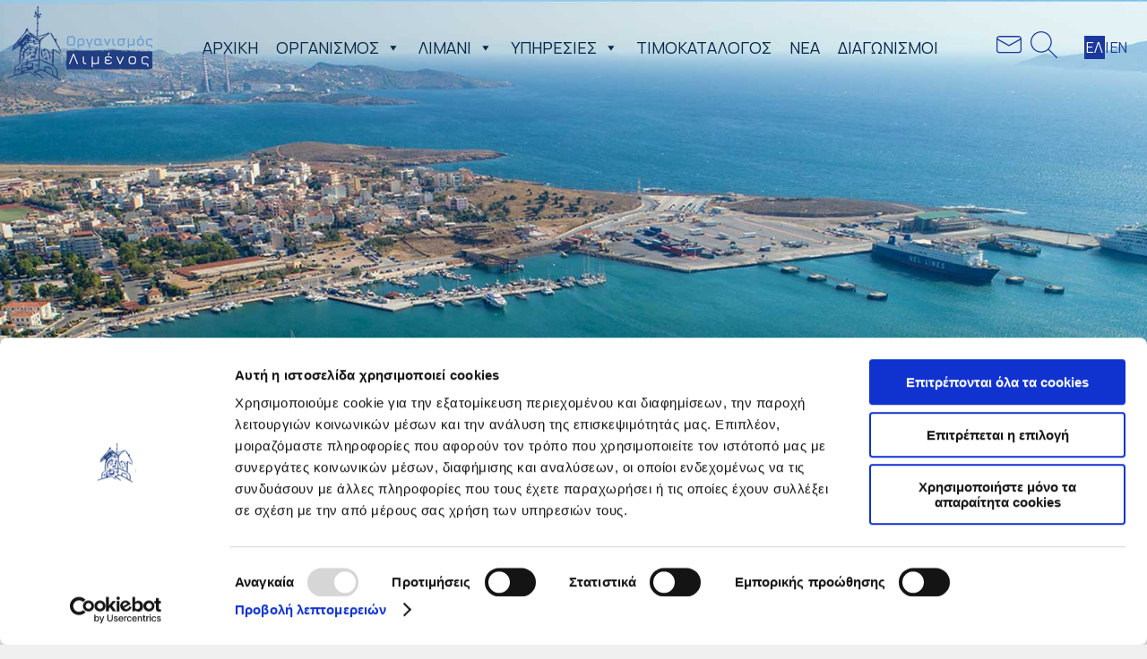

--- FILE ---
content_type: text/html; charset=UTF-8
request_url: https://oll.gr/anakoinosi-gia-kleisimo-dromoy/
body_size: 17710
content:
<!doctype html>
<html lang="el" class="no-js">
	<head>
		<meta charset="UTF-8">
		

		<link href="//www.google-analytics.com" rel="dns-prefetch">
        <link href="https://oll.gr/wp-content/themes/lavrio2020/img/oll_logo_gr_fav.png" rel="shortcut icon">

		<meta http-equiv="X-UA-Compatible" content="IE=edge,chrome=1">
		<meta name="viewport" content="width=device-width, initial-scale=1.0">
		<meta name="description" content="Σκοπός του Οργανισμού Λιμένος Λαυρίου είναι η διοίκηση και εκμετάλλευση των χώρων της Ζώνης Λιμένα.">

		<script data-cookieconsent="ignore">
	window.dataLayer = window.dataLayer || [];
	function gtag() {
		dataLayer.push(arguments);
	}
	gtag("consent", "default", {
		ad_storage: "denied",
		analytics_storage: "denied",
		functionality_storage: "denied",
		personalization_storage: "denied",
		security_storage: "granted",
		wait_for_update: 500,
	});
	gtag("set", "ads_data_redaction", true);
	gtag("set", "url_passthrough", true);
</script>
<script type="text/javascript"
		id="Cookiebot"
		src="https://consent.cookiebot.com/uc.js"
		data-cbid="f37f7b0a-59a8-40dd-8f9d-2e0be57ec3d8"
						data-culture="EL"
				async	></script>
<meta name='robots' content='index, follow, max-image-preview:large, max-snippet:-1, max-video-preview:-1' />
<link rel="alternate" hreflang="el" href="https://oll.gr/anakoinosi-gia-kleisimo-dromoy/" />
<link rel="alternate" hreflang="en" href="https://oll.gr/en/anakoinosi-gia-kleisimo-dromoy/" />
<link rel="alternate" hreflang="x-default" href="https://oll.gr/anakoinosi-gia-kleisimo-dromoy/" />

	<!-- This site is optimized with the Yoast SEO plugin v20.4 - https://yoast.com/wordpress/plugins/seo/ -->
	<title>ΑΝΑΚΟΙΝΩΣΗ ΓΙΑ ΚΛΕΙΣΙΜΟ ΔΡΟΜΟΥ - Οργανισμός Λιμένος Λαυρίου Α.Ε.</title>
	<link rel="canonical" href="https://oll.gr/anakoinosi-gia-kleisimo-dromoy/" />
	<meta property="og:locale" content="el_GR" />
	<meta property="og:type" content="article" />
	<meta property="og:title" content="ΑΝΑΚΟΙΝΩΣΗ ΓΙΑ ΚΛΕΙΣΙΜΟ ΔΡΟΜΟΥ - Οργανισμός Λιμένος Λαυρίου Α.Ε." />
	<meta property="og:description" content="ΑΝΑΚΟΙΝΩΣΗ Σε εφαρμογή της υπ’ αρ. 3/360/29-6-2022 απόφασης του Διοικητικού Συμβουλίου Ο.Λ.Λ.Α.Ε., για το χρονικό διάστημα από 1-7-2022 έως 30-9-2022 απαγορεύεται η διέλευση οχημάτων από τους κεντρικούς δρόμους του Λιμένος Λαυρίου, για τις ημέρες Παρασκευή, Σάββατο και Κυριακή και κατά τις ώρες από 20:00 έως 05:00. Εκ της Διοίκησης του Οργανισμού Λιμένος Λαυρίου Α.Ε.   [&hellip;]" />
	<meta property="og:url" content="https://oll.gr/anakoinosi-gia-kleisimo-dromoy/" />
	<meta property="og:site_name" content="Οργανισμός Λιμένος Λαυρίου Α.Ε." />
	<meta property="article:published_time" content="2022-06-30T13:35:43+00:00" />
	<meta property="article:modified_time" content="2022-06-30T13:38:00+00:00" />
	<meta property="og:image" content="https://oll.gr/wp-content/uploads/2020/06/thumb_01.jpg" />
	<meta property="og:image:width" content="300" />
	<meta property="og:image:height" content="300" />
	<meta property="og:image:type" content="image/jpeg" />
	<meta name="author" content="UhXR66Rh0R" />
	<meta name="twitter:card" content="summary_large_image" />
	<meta name="twitter:label1" content="Συντάχθηκε από" />
	<meta name="twitter:data1" content="UhXR66Rh0R" />
	<meta name="twitter:label2" content="Εκτιμώμενος χρόνος ανάγνωσης" />
	<meta name="twitter:data2" content="1 λεπτό" />
	<script type="application/ld+json" class="yoast-schema-graph">{"@context":"https://schema.org","@graph":[{"@type":"Article","@id":"https://oll.gr/anakoinosi-gia-kleisimo-dromoy/#article","isPartOf":{"@id":"https://oll.gr/anakoinosi-gia-kleisimo-dromoy/"},"author":{"name":"UhXR66Rh0R","@id":"https://oll.gr/#/schema/person/73f915d679dc10a1eb98dd5ce5e3ade7"},"headline":"ΑΝΑΚΟΙΝΩΣΗ ΓΙΑ ΚΛΕΙΣΙΜΟ ΔΡΟΜΟΥ","datePublished":"2022-06-30T13:35:43+00:00","dateModified":"2022-06-30T13:38:00+00:00","mainEntityOfPage":{"@id":"https://oll.gr/anakoinosi-gia-kleisimo-dromoy/"},"wordCount":14,"commentCount":0,"publisher":{"@id":"https://oll.gr/#organization"},"articleSection":["Nέα"],"inLanguage":"el","potentialAction":[{"@type":"CommentAction","name":"Comment","target":["https://oll.gr/anakoinosi-gia-kleisimo-dromoy/#respond"]}]},{"@type":"WebPage","@id":"https://oll.gr/anakoinosi-gia-kleisimo-dromoy/","url":"https://oll.gr/anakoinosi-gia-kleisimo-dromoy/","name":"ΑΝΑΚΟΙΝΩΣΗ ΓΙΑ ΚΛΕΙΣΙΜΟ ΔΡΟΜΟΥ - Οργανισμός Λιμένος Λαυρίου Α.Ε.","isPartOf":{"@id":"https://oll.gr/#website"},"datePublished":"2022-06-30T13:35:43+00:00","dateModified":"2022-06-30T13:38:00+00:00","breadcrumb":{"@id":"https://oll.gr/anakoinosi-gia-kleisimo-dromoy/#breadcrumb"},"inLanguage":"el","potentialAction":[{"@type":"ReadAction","target":["https://oll.gr/anakoinosi-gia-kleisimo-dromoy/"]}]},{"@type":"BreadcrumbList","@id":"https://oll.gr/anakoinosi-gia-kleisimo-dromoy/#breadcrumb","itemListElement":[{"@type":"ListItem","position":1,"name":"Αρχική","item":"https://oll.gr/"},{"@type":"ListItem","position":2,"name":"ΑΝΑΚΟΙΝΩΣΗ ΓΙΑ ΚΛΕΙΣΙΜΟ ΔΡΟΜΟΥ"}]},{"@type":"WebSite","@id":"https://oll.gr/#website","url":"https://oll.gr/","name":"Οργανισμός Λιμένος Λαυρίου Α.Ε.","description":"Σκοπός του Οργανισμού Λιμένος Λαυρίου είναι η διοίκηση και εκμετάλλευση των χώρων της Ζώνης Λιμένα.","publisher":{"@id":"https://oll.gr/#organization"},"potentialAction":[{"@type":"SearchAction","target":{"@type":"EntryPoint","urlTemplate":"https://oll.gr/?s={search_term_string}"},"query-input":"required name=search_term_string"}],"inLanguage":"el"},{"@type":"Organization","@id":"https://oll.gr/#organization","name":"Οργανισμός Λιμένος Λαυρίου","url":"https://oll.gr/","logo":{"@type":"ImageObject","inLanguage":"el","@id":"https://oll.gr/#/schema/logo/image/","url":"https://oll.gr/wp-content/uploads/2020/06/oll_logo_gr_fav.png","contentUrl":"https://oll.gr/wp-content/uploads/2020/06/oll_logo_gr_fav.png","width":30,"height":41,"caption":"Οργανισμός Λιμένος Λαυρίου"},"image":{"@id":"https://oll.gr/#/schema/logo/image/"}},{"@type":"Person","@id":"https://oll.gr/#/schema/person/73f915d679dc10a1eb98dd5ce5e3ade7","name":"UhXR66Rh0R","url":"https://oll.gr/author/uhxr66rh0r/"}]}</script>
	<!-- / Yoast SEO plugin. -->


<link rel="alternate" type="application/rss+xml" title="Ροή Σχολίων Οργανισμός Λιμένος Λαυρίου Α.Ε. &raquo; ΑΝΑΚΟΙΝΩΣΗ ΓΙΑ ΚΛΕΙΣΙΜΟ ΔΡΟΜΟΥ" href="https://oll.gr/anakoinosi-gia-kleisimo-dromoy/feed/" />
<script type="text/javascript">
window._wpemojiSettings = {"baseUrl":"https:\/\/s.w.org\/images\/core\/emoji\/14.0.0\/72x72\/","ext":".png","svgUrl":"https:\/\/s.w.org\/images\/core\/emoji\/14.0.0\/svg\/","svgExt":".svg","source":{"concatemoji":"https:\/\/oll.gr\/wp-includes\/js\/wp-emoji-release.min.js?ver=6.2.8"}};
/*! This file is auto-generated */
!function(e,a,t){var n,r,o,i=a.createElement("canvas"),p=i.getContext&&i.getContext("2d");function s(e,t){p.clearRect(0,0,i.width,i.height),p.fillText(e,0,0);e=i.toDataURL();return p.clearRect(0,0,i.width,i.height),p.fillText(t,0,0),e===i.toDataURL()}function c(e){var t=a.createElement("script");t.src=e,t.defer=t.type="text/javascript",a.getElementsByTagName("head")[0].appendChild(t)}for(o=Array("flag","emoji"),t.supports={everything:!0,everythingExceptFlag:!0},r=0;r<o.length;r++)t.supports[o[r]]=function(e){if(p&&p.fillText)switch(p.textBaseline="top",p.font="600 32px Arial",e){case"flag":return s("\ud83c\udff3\ufe0f\u200d\u26a7\ufe0f","\ud83c\udff3\ufe0f\u200b\u26a7\ufe0f")?!1:!s("\ud83c\uddfa\ud83c\uddf3","\ud83c\uddfa\u200b\ud83c\uddf3")&&!s("\ud83c\udff4\udb40\udc67\udb40\udc62\udb40\udc65\udb40\udc6e\udb40\udc67\udb40\udc7f","\ud83c\udff4\u200b\udb40\udc67\u200b\udb40\udc62\u200b\udb40\udc65\u200b\udb40\udc6e\u200b\udb40\udc67\u200b\udb40\udc7f");case"emoji":return!s("\ud83e\udef1\ud83c\udffb\u200d\ud83e\udef2\ud83c\udfff","\ud83e\udef1\ud83c\udffb\u200b\ud83e\udef2\ud83c\udfff")}return!1}(o[r]),t.supports.everything=t.supports.everything&&t.supports[o[r]],"flag"!==o[r]&&(t.supports.everythingExceptFlag=t.supports.everythingExceptFlag&&t.supports[o[r]]);t.supports.everythingExceptFlag=t.supports.everythingExceptFlag&&!t.supports.flag,t.DOMReady=!1,t.readyCallback=function(){t.DOMReady=!0},t.supports.everything||(n=function(){t.readyCallback()},a.addEventListener?(a.addEventListener("DOMContentLoaded",n,!1),e.addEventListener("load",n,!1)):(e.attachEvent("onload",n),a.attachEvent("onreadystatechange",function(){"complete"===a.readyState&&t.readyCallback()})),(e=t.source||{}).concatemoji?c(e.concatemoji):e.wpemoji&&e.twemoji&&(c(e.twemoji),c(e.wpemoji)))}(window,document,window._wpemojiSettings);
</script>
<style type="text/css">
img.wp-smiley,
img.emoji {
	display: inline !important;
	border: none !important;
	box-shadow: none !important;
	height: 1em !important;
	width: 1em !important;
	margin: 0 0.07em !important;
	vertical-align: -0.1em !important;
	background: none !important;
	padding: 0 !important;
}
</style>
	<link rel='stylesheet' id='wp-block-library-css' href='https://oll.gr/wp-includes/css/dist/block-library/style.min.css?ver=6.2.8' type='text/css' media='all' />
<link rel='stylesheet' id='classic-theme-styles-css' href='https://oll.gr/wp-includes/css/classic-themes.min.css?ver=6.2.8' type='text/css' media='all' />
<style id='global-styles-inline-css' type='text/css'>
body{--wp--preset--color--black: #000000;--wp--preset--color--cyan-bluish-gray: #abb8c3;--wp--preset--color--white: #ffffff;--wp--preset--color--pale-pink: #f78da7;--wp--preset--color--vivid-red: #cf2e2e;--wp--preset--color--luminous-vivid-orange: #ff6900;--wp--preset--color--luminous-vivid-amber: #fcb900;--wp--preset--color--light-green-cyan: #7bdcb5;--wp--preset--color--vivid-green-cyan: #00d084;--wp--preset--color--pale-cyan-blue: #8ed1fc;--wp--preset--color--vivid-cyan-blue: #0693e3;--wp--preset--color--vivid-purple: #9b51e0;--wp--preset--gradient--vivid-cyan-blue-to-vivid-purple: linear-gradient(135deg,rgba(6,147,227,1) 0%,rgb(155,81,224) 100%);--wp--preset--gradient--light-green-cyan-to-vivid-green-cyan: linear-gradient(135deg,rgb(122,220,180) 0%,rgb(0,208,130) 100%);--wp--preset--gradient--luminous-vivid-amber-to-luminous-vivid-orange: linear-gradient(135deg,rgba(252,185,0,1) 0%,rgba(255,105,0,1) 100%);--wp--preset--gradient--luminous-vivid-orange-to-vivid-red: linear-gradient(135deg,rgba(255,105,0,1) 0%,rgb(207,46,46) 100%);--wp--preset--gradient--very-light-gray-to-cyan-bluish-gray: linear-gradient(135deg,rgb(238,238,238) 0%,rgb(169,184,195) 100%);--wp--preset--gradient--cool-to-warm-spectrum: linear-gradient(135deg,rgb(74,234,220) 0%,rgb(151,120,209) 20%,rgb(207,42,186) 40%,rgb(238,44,130) 60%,rgb(251,105,98) 80%,rgb(254,248,76) 100%);--wp--preset--gradient--blush-light-purple: linear-gradient(135deg,rgb(255,206,236) 0%,rgb(152,150,240) 100%);--wp--preset--gradient--blush-bordeaux: linear-gradient(135deg,rgb(254,205,165) 0%,rgb(254,45,45) 50%,rgb(107,0,62) 100%);--wp--preset--gradient--luminous-dusk: linear-gradient(135deg,rgb(255,203,112) 0%,rgb(199,81,192) 50%,rgb(65,88,208) 100%);--wp--preset--gradient--pale-ocean: linear-gradient(135deg,rgb(255,245,203) 0%,rgb(182,227,212) 50%,rgb(51,167,181) 100%);--wp--preset--gradient--electric-grass: linear-gradient(135deg,rgb(202,248,128) 0%,rgb(113,206,126) 100%);--wp--preset--gradient--midnight: linear-gradient(135deg,rgb(2,3,129) 0%,rgb(40,116,252) 100%);--wp--preset--duotone--dark-grayscale: url('#wp-duotone-dark-grayscale');--wp--preset--duotone--grayscale: url('#wp-duotone-grayscale');--wp--preset--duotone--purple-yellow: url('#wp-duotone-purple-yellow');--wp--preset--duotone--blue-red: url('#wp-duotone-blue-red');--wp--preset--duotone--midnight: url('#wp-duotone-midnight');--wp--preset--duotone--magenta-yellow: url('#wp-duotone-magenta-yellow');--wp--preset--duotone--purple-green: url('#wp-duotone-purple-green');--wp--preset--duotone--blue-orange: url('#wp-duotone-blue-orange');--wp--preset--font-size--small: 13px;--wp--preset--font-size--medium: 20px;--wp--preset--font-size--large: 36px;--wp--preset--font-size--x-large: 42px;--wp--preset--spacing--20: 0.44rem;--wp--preset--spacing--30: 0.67rem;--wp--preset--spacing--40: 1rem;--wp--preset--spacing--50: 1.5rem;--wp--preset--spacing--60: 2.25rem;--wp--preset--spacing--70: 3.38rem;--wp--preset--spacing--80: 5.06rem;--wp--preset--shadow--natural: 6px 6px 9px rgba(0, 0, 0, 0.2);--wp--preset--shadow--deep: 12px 12px 50px rgba(0, 0, 0, 0.4);--wp--preset--shadow--sharp: 6px 6px 0px rgba(0, 0, 0, 0.2);--wp--preset--shadow--outlined: 6px 6px 0px -3px rgba(255, 255, 255, 1), 6px 6px rgba(0, 0, 0, 1);--wp--preset--shadow--crisp: 6px 6px 0px rgba(0, 0, 0, 1);}:where(.is-layout-flex){gap: 0.5em;}body .is-layout-flow > .alignleft{float: left;margin-inline-start: 0;margin-inline-end: 2em;}body .is-layout-flow > .alignright{float: right;margin-inline-start: 2em;margin-inline-end: 0;}body .is-layout-flow > .aligncenter{margin-left: auto !important;margin-right: auto !important;}body .is-layout-constrained > .alignleft{float: left;margin-inline-start: 0;margin-inline-end: 2em;}body .is-layout-constrained > .alignright{float: right;margin-inline-start: 2em;margin-inline-end: 0;}body .is-layout-constrained > .aligncenter{margin-left: auto !important;margin-right: auto !important;}body .is-layout-constrained > :where(:not(.alignleft):not(.alignright):not(.alignfull)){max-width: var(--wp--style--global--content-size);margin-left: auto !important;margin-right: auto !important;}body .is-layout-constrained > .alignwide{max-width: var(--wp--style--global--wide-size);}body .is-layout-flex{display: flex;}body .is-layout-flex{flex-wrap: wrap;align-items: center;}body .is-layout-flex > *{margin: 0;}:where(.wp-block-columns.is-layout-flex){gap: 2em;}.has-black-color{color: var(--wp--preset--color--black) !important;}.has-cyan-bluish-gray-color{color: var(--wp--preset--color--cyan-bluish-gray) !important;}.has-white-color{color: var(--wp--preset--color--white) !important;}.has-pale-pink-color{color: var(--wp--preset--color--pale-pink) !important;}.has-vivid-red-color{color: var(--wp--preset--color--vivid-red) !important;}.has-luminous-vivid-orange-color{color: var(--wp--preset--color--luminous-vivid-orange) !important;}.has-luminous-vivid-amber-color{color: var(--wp--preset--color--luminous-vivid-amber) !important;}.has-light-green-cyan-color{color: var(--wp--preset--color--light-green-cyan) !important;}.has-vivid-green-cyan-color{color: var(--wp--preset--color--vivid-green-cyan) !important;}.has-pale-cyan-blue-color{color: var(--wp--preset--color--pale-cyan-blue) !important;}.has-vivid-cyan-blue-color{color: var(--wp--preset--color--vivid-cyan-blue) !important;}.has-vivid-purple-color{color: var(--wp--preset--color--vivid-purple) !important;}.has-black-background-color{background-color: var(--wp--preset--color--black) !important;}.has-cyan-bluish-gray-background-color{background-color: var(--wp--preset--color--cyan-bluish-gray) !important;}.has-white-background-color{background-color: var(--wp--preset--color--white) !important;}.has-pale-pink-background-color{background-color: var(--wp--preset--color--pale-pink) !important;}.has-vivid-red-background-color{background-color: var(--wp--preset--color--vivid-red) !important;}.has-luminous-vivid-orange-background-color{background-color: var(--wp--preset--color--luminous-vivid-orange) !important;}.has-luminous-vivid-amber-background-color{background-color: var(--wp--preset--color--luminous-vivid-amber) !important;}.has-light-green-cyan-background-color{background-color: var(--wp--preset--color--light-green-cyan) !important;}.has-vivid-green-cyan-background-color{background-color: var(--wp--preset--color--vivid-green-cyan) !important;}.has-pale-cyan-blue-background-color{background-color: var(--wp--preset--color--pale-cyan-blue) !important;}.has-vivid-cyan-blue-background-color{background-color: var(--wp--preset--color--vivid-cyan-blue) !important;}.has-vivid-purple-background-color{background-color: var(--wp--preset--color--vivid-purple) !important;}.has-black-border-color{border-color: var(--wp--preset--color--black) !important;}.has-cyan-bluish-gray-border-color{border-color: var(--wp--preset--color--cyan-bluish-gray) !important;}.has-white-border-color{border-color: var(--wp--preset--color--white) !important;}.has-pale-pink-border-color{border-color: var(--wp--preset--color--pale-pink) !important;}.has-vivid-red-border-color{border-color: var(--wp--preset--color--vivid-red) !important;}.has-luminous-vivid-orange-border-color{border-color: var(--wp--preset--color--luminous-vivid-orange) !important;}.has-luminous-vivid-amber-border-color{border-color: var(--wp--preset--color--luminous-vivid-amber) !important;}.has-light-green-cyan-border-color{border-color: var(--wp--preset--color--light-green-cyan) !important;}.has-vivid-green-cyan-border-color{border-color: var(--wp--preset--color--vivid-green-cyan) !important;}.has-pale-cyan-blue-border-color{border-color: var(--wp--preset--color--pale-cyan-blue) !important;}.has-vivid-cyan-blue-border-color{border-color: var(--wp--preset--color--vivid-cyan-blue) !important;}.has-vivid-purple-border-color{border-color: var(--wp--preset--color--vivid-purple) !important;}.has-vivid-cyan-blue-to-vivid-purple-gradient-background{background: var(--wp--preset--gradient--vivid-cyan-blue-to-vivid-purple) !important;}.has-light-green-cyan-to-vivid-green-cyan-gradient-background{background: var(--wp--preset--gradient--light-green-cyan-to-vivid-green-cyan) !important;}.has-luminous-vivid-amber-to-luminous-vivid-orange-gradient-background{background: var(--wp--preset--gradient--luminous-vivid-amber-to-luminous-vivid-orange) !important;}.has-luminous-vivid-orange-to-vivid-red-gradient-background{background: var(--wp--preset--gradient--luminous-vivid-orange-to-vivid-red) !important;}.has-very-light-gray-to-cyan-bluish-gray-gradient-background{background: var(--wp--preset--gradient--very-light-gray-to-cyan-bluish-gray) !important;}.has-cool-to-warm-spectrum-gradient-background{background: var(--wp--preset--gradient--cool-to-warm-spectrum) !important;}.has-blush-light-purple-gradient-background{background: var(--wp--preset--gradient--blush-light-purple) !important;}.has-blush-bordeaux-gradient-background{background: var(--wp--preset--gradient--blush-bordeaux) !important;}.has-luminous-dusk-gradient-background{background: var(--wp--preset--gradient--luminous-dusk) !important;}.has-pale-ocean-gradient-background{background: var(--wp--preset--gradient--pale-ocean) !important;}.has-electric-grass-gradient-background{background: var(--wp--preset--gradient--electric-grass) !important;}.has-midnight-gradient-background{background: var(--wp--preset--gradient--midnight) !important;}.has-small-font-size{font-size: var(--wp--preset--font-size--small) !important;}.has-medium-font-size{font-size: var(--wp--preset--font-size--medium) !important;}.has-large-font-size{font-size: var(--wp--preset--font-size--large) !important;}.has-x-large-font-size{font-size: var(--wp--preset--font-size--x-large) !important;}
.wp-block-navigation a:where(:not(.wp-element-button)){color: inherit;}
:where(.wp-block-columns.is-layout-flex){gap: 2em;}
.wp-block-pullquote{font-size: 1.5em;line-height: 1.6;}
</style>
<link rel='stylesheet' id='wpml-blocks-css' href='https://oll.gr/wp-content/plugins/sitepress-multilingual-cms/dist/css/blocks/styles.css?ver=4.6.3' type='text/css' media='all' />
<link rel='stylesheet' id='wpml-legacy-horizontal-list-0-css' href='//oll.gr/wp-content/plugins/sitepress-multilingual-cms/templates/language-switchers/legacy-list-horizontal/style.min.css?ver=1' type='text/css' media='all' />
<link rel='stylesheet' id='megamenu-css' href='https://oll.gr/wp-content/uploads/maxmegamenu/style_el.css?ver=e9ec49' type='text/css' media='all' />
<link rel='stylesheet' id='dashicons-css' href='https://oll.gr/wp-includes/css/dashicons.min.css?ver=6.2.8' type='text/css' media='all' />
<link rel='stylesheet' id='elementor-icons-css' href='https://oll.gr/wp-content/plugins/elementor/assets/lib/eicons/css/elementor-icons.min.css?ver=5.18.0' type='text/css' media='all' />
<link rel='stylesheet' id='elementor-frontend-legacy-css' href='https://oll.gr/wp-content/uploads/elementor/css/custom-frontend-legacy.min.css?ver=3.12.1' type='text/css' media='all' />
<link rel='stylesheet' id='elementor-frontend-css' href='https://oll.gr/wp-content/uploads/elementor/css/custom-frontend.min.css?ver=1680510528' type='text/css' media='all' />
<link rel='stylesheet' id='swiper-css' href='https://oll.gr/wp-content/plugins/elementor/assets/lib/swiper/css/swiper.min.css?ver=5.3.6' type='text/css' media='all' />
<link rel='stylesheet' id='elementor-post-7-css' href='https://oll.gr/wp-content/uploads/elementor/css/post-7.css?ver=1680510528' type='text/css' media='all' />
<link rel='stylesheet' id='elementor-pro-css' href='https://oll.gr/wp-content/uploads/elementor/css/custom-pro-frontend.min.css?ver=1680510528' type='text/css' media='all' />
<link rel='stylesheet' id='elementor-global-css' href='https://oll.gr/wp-content/uploads/elementor/css/global.css?ver=1680510529' type='text/css' media='all' />
<link rel='stylesheet' id='elementor-post-77213-css' href='https://oll.gr/wp-content/uploads/elementor/css/post-77213.css?ver=1680575186' type='text/css' media='all' />
<link rel='stylesheet' id='elementor-post-171-css' href='https://oll.gr/wp-content/uploads/elementor/css/post-171.css?ver=1680513340' type='text/css' media='all' />
<link rel='stylesheet' id='elementor-post-178-css' href='https://oll.gr/wp-content/uploads/elementor/css/post-178.css?ver=1680523688' type='text/css' media='all' />
<link rel='stylesheet' id='mainstyle-style-css' href='https://oll.gr/wp-content/themes/lavrio2020/css/mainstyle.css?ver=1606388418' type='text/css' media='all' />
<link rel='stylesheet' id='eael-general-css' href='https://oll.gr/wp-content/plugins/essential-addons-for-elementor-lite/assets/front-end/css/view/general.min.css?ver=5.6.5' type='text/css' media='all' />
<link rel='stylesheet' id='ecs-styles-css' href='https://oll.gr/wp-content/plugins/ele-custom-skin/assets/css/ecs-style.css?ver=3.1.7' type='text/css' media='all' />
<link rel='stylesheet' id='elementor-post-81-css' href='https://oll.gr/wp-content/uploads/elementor/css/post-81.css?ver=1592492484' type='text/css' media='all' />
<link rel='stylesheet' id='elementor-post-76615-css' href='https://oll.gr/wp-content/uploads/elementor/css/post-76615.css?ver=1606223296' type='text/css' media='all' />
<link rel='stylesheet' id='elementor-post-76617-css' href='https://oll.gr/wp-content/uploads/elementor/css/post-76617.css?ver=1606223322' type='text/css' media='all' />
<link rel='stylesheet' id='google-fonts-1-css' href='https://fonts.googleapis.com/css?family=Roboto%3A100%2C100italic%2C200%2C200italic%2C300%2C300italic%2C400%2C400italic%2C500%2C500italic%2C600%2C600italic%2C700%2C700italic%2C800%2C800italic%2C900%2C900italic%7CRoboto+Slab%3A100%2C100italic%2C200%2C200italic%2C300%2C300italic%2C400%2C400italic%2C500%2C500italic%2C600%2C600italic%2C700%2C700italic%2C800%2C800italic%2C900%2C900italic&#038;display=auto&#038;subset=greek&#038;ver=6.2.8' type='text/css' media='all' />
<link rel='stylesheet' id='elementor-icons-shared-0-css' href='https://oll.gr/wp-content/plugins/elementor/assets/lib/font-awesome/css/fontawesome.min.css?ver=5.15.3' type='text/css' media='all' />
<link rel='stylesheet' id='elementor-icons-fa-regular-css' href='https://oll.gr/wp-content/plugins/elementor/assets/lib/font-awesome/css/regular.min.css?ver=5.15.3' type='text/css' media='all' />
<link rel="preconnect" href="https://fonts.gstatic.com/" crossorigin><script type='text/javascript' src='https://oll.gr/wp-includes/js/jquery/jquery.min.js?ver=3.6.4' id='jquery-core-js'></script>
<script type='text/javascript' src='https://oll.gr/wp-includes/js/jquery/jquery-migrate.min.js?ver=3.4.0' id='jquery-migrate-js'></script>
<script type='text/javascript' id='ecs_ajax_load-js-extra'>
/* <![CDATA[ */
var ecs_ajax_params = {"ajaxurl":"https:\/\/oll.gr\/wp-admin\/admin-ajax.php","posts":"{\"page\":0,\"error\":\"\",\"m\":\"\",\"p\":77213,\"post_parent\":\"\",\"subpost\":\"\",\"subpost_id\":\"\",\"attachment\":\"\",\"attachment_id\":0,\"pagename\":\"\",\"page_id\":\"\",\"second\":\"\",\"minute\":\"\",\"hour\":\"\",\"day\":0,\"monthnum\":0,\"year\":0,\"w\":0,\"category_name\":\"\",\"tag\":\"\",\"cat\":\"\",\"tag_id\":\"\",\"author\":\"\",\"author_name\":\"\",\"feed\":\"\",\"tb\":\"\",\"paged\":0,\"meta_key\":\"\",\"meta_value\":\"\",\"preview\":\"\",\"s\":\"\",\"sentence\":\"\",\"title\":\"\",\"fields\":\"\",\"menu_order\":\"\",\"embed\":\"\",\"category__in\":[],\"category__not_in\":[],\"category__and\":[],\"post__in\":[],\"post__not_in\":[],\"post_name__in\":[],\"tag__in\":[],\"tag__not_in\":[],\"tag__and\":[],\"tag_slug__in\":[],\"tag_slug__and\":[],\"post_parent__in\":[],\"post_parent__not_in\":[],\"author__in\":[],\"author__not_in\":[],\"search_columns\":[],\"name\":\"anakoinosi-gia-kleisimo-dromoy\",\"post_type\":[\"post\",\"page\",\"e-landing-page\"],\"ignore_sticky_posts\":false,\"suppress_filters\":false,\"cache_results\":true,\"update_post_term_cache\":true,\"update_menu_item_cache\":false,\"lazy_load_term_meta\":true,\"update_post_meta_cache\":true,\"posts_per_page\":12,\"nopaging\":false,\"comments_per_page\":\"50\",\"no_found_rows\":false,\"order\":\"DESC\"}"};
/* ]]> */
</script>
<script type='text/javascript' src='https://oll.gr/wp-content/plugins/ele-custom-skin/assets/js/ecs_ajax_pagination.js?ver=3.1.7' id='ecs_ajax_load-js'></script>
<script type='text/javascript' src='https://oll.gr/wp-content/plugins/ele-custom-skin/assets/js/ecs.js?ver=3.1.7' id='ecs-script-js'></script>
<link rel="https://api.w.org/" href="https://oll.gr/wp-json/" /><link rel="alternate" type="application/json" href="https://oll.gr/wp-json/wp/v2/posts/77213" /><link rel="EditURI" type="application/rsd+xml" title="RSD" href="https://oll.gr/xmlrpc.php?rsd" />
<link rel="wlwmanifest" type="application/wlwmanifest+xml" href="https://oll.gr/wp-includes/wlwmanifest.xml" />
<meta name="generator" content="WordPress 6.2.8" />
<link rel='shortlink' href='https://oll.gr/?p=77213' />
<link rel="alternate" type="application/json+oembed" href="https://oll.gr/wp-json/oembed/1.0/embed?url=https%3A%2F%2Foll.gr%2Fanakoinosi-gia-kleisimo-dromoy%2F" />
<link rel="alternate" type="text/xml+oembed" href="https://oll.gr/wp-json/oembed/1.0/embed?url=https%3A%2F%2Foll.gr%2Fanakoinosi-gia-kleisimo-dromoy%2F&#038;format=xml" />
<meta name="generator" content="WPML ver:4.6.3 stt:1,13;" />
<meta name="generator" content="Elementor 3.12.1; features: a11y_improvements, additional_custom_breakpoints; settings: css_print_method-external, google_font-enabled, font_display-auto">
		<style type="text/css" id="wp-custom-css">
			.mega-has_submenu.has_submenu > a:hover{
	color: inherit;
    color: #05284b !important;
}

 #mega-menu-wrap-primary_menu #mega-menu-primary_menu > li.mega-menu-megamenu > ul.mega-sub-menu li.mega-menu-column > ul.mega-sub-menu > li.mega-menu-item li.mega-menu-item > a.mega-menu-link{
	 padding: 3px 5px 3px 5px;
	 margin: 5px auto;
}		</style>
		<style type="text/css">/** Mega Menu CSS: fs **/</style>
		<!-- Global site tag (gtag.js) - Google Analytics -->
		<script async src="https://www.googletagmanager.com/gtag/js?id=UA-170295980-1"></script>
		<script>
		  window.dataLayer = window.dataLayer || [];
		  function gtag(){dataLayer.push(arguments);}
		  gtag('js', new Date());

		  gtag('config', 'UA-170295980-1');
		</script>


	</head>
	<body data-rsssl=1 class="post-template-default single single-post postid-77213 single-format-standard mega-menu-primary-menu elementor-default elementor-template-full-width elementor-kit-7 elementor-page elementor-page-77213 elementor-page-171 elementor-page-178">
	
	<header>
		<div class="logo"><a href="https://oll.gr"><img src="https://oll.gr/wp-content/themes/lavrio2020/img/logo.png"/></a></div>
		<div class="menu"><div id="mega-menu-wrap-primary_menu" class="mega-menu-wrap"><div class="mega-menu-toggle"><div class="mega-toggle-blocks-left"></div><div class="mega-toggle-blocks-center"></div><div class="mega-toggle-blocks-right"><div class='mega-toggle-block mega-menu-toggle-block mega-toggle-block-1' id='mega-toggle-block-1' tabindex='0'><span class='mega-toggle-label' role='button' aria-expanded='false'><span class='mega-toggle-label-closed'>MENU</span><span class='mega-toggle-label-open'>MENU</span></span></div></div></div><ul id="mega-menu-primary_menu" class="mega-menu max-mega-menu mega-menu-horizontal mega-no-js" data-event="hover_intent" data-effect="slide" data-effect-speed="400" data-effect-mobile="disabled" data-effect-speed-mobile="0" data-mobile-force-width="false" data-second-click="go" data-document-click="collapse" data-vertical-behaviour="standard" data-breakpoint="1024" data-unbind="true" data-mobile-state="collapse_all" data-hover-intent-timeout="300" data-hover-intent-interval="100"><li class='mega-menu-item mega-menu-item-type-custom mega-menu-item-object-custom mega-menu-item-home mega-align-bottom-left mega-menu-flyout mega-hide-arrow mega-item-align-float-left mega-menu-item-109' id='mega-menu-item-109'><a class="mega-menu-link" href="https://oll.gr/" tabindex="0">ΑΡΧΙΚΗ</a></li><li class='mega-menu-item mega-menu-item-type-post_type mega-menu-item-object-page mega-menu-item-home mega-menu-item-has-children mega-menu-megamenu mega-align-bottom-left mega-menu-grid mega-disable-link mega-menu-item-110' id='mega-menu-item-110'><a class="mega-menu-link" tabindex="0" aria-haspopup="true" aria-expanded="false" role="button">ΟΡΓΑΝΙΣΜΟΣ<span class="mega-indicator" tabindex="0" role="button" aria-label="ΟΡΓΑΝΙΣΜΟΣ submenu"></span></a>
<ul class="mega-sub-menu">
<li class='mega-menu-row' id='mega-menu-110-0'>
	<ul class="mega-sub-menu">
<li class='mega-menu-column mega-menu-columns-8-of-12' id='mega-menu-110-0-0'>
		<ul class="mega-sub-menu">
<li class='mega-menu-item mega-menu-item-type-post_type mega-menu-item-object-page mega-menu-item-366' id='mega-menu-item-366'><a class="mega-menu-link" href="https://oll.gr/etairiko-profil/">Εταιρικό  Προφιλ</a></li><li class='mega-menu-item mega-menu-item-type-post_type mega-menu-item-object-page mega-menu-item-379' id='mega-menu-item-379'><a class="mega-menu-link" href="https://oll.gr/dioikisi/">Διοίκηση</a></li><li class='mega-menu-item mega-menu-item-type-post_type mega-menu-item-object-page mega-menu-item-386' id='mega-menu-item-386'><a class="mega-menu-link" href="https://oll.gr/oikonomika-stoicheia-isologismos/">Οικονομικά στοιχεία / Ισολογισμός</a></li><li class='mega-menu-item mega-menu-item-type-post_type mega-menu-item-object-page mega-menu-item-407' id='mega-menu-item-407'><a class="mega-menu-link" href="https://oll.gr/nomiko-plaisio/">Noμικό Πλαίσιο</a></li><li class='mega-menu-item mega-menu-item-type-post_type mega-menu-item-object-page mega-menu-item-411' id='mega-menu-item-411'><a class="mega-menu-link" href="https://oll.gr/organogramma-katastatiko/">Οργανόγραμμα / καταστατικό</a></li>		</ul>
</li><li class='mega-menu-column mega-right-align mega-menu-columns-4-of-12 right-align' id='mega-menu-110-0-1'>
		<ul class="mega-sub-menu">
<li class='mega-menu-item mega-menu-item-type-widget widget_media_image mega-menu-item-media_image-3' id='mega-menu-item-media_image-3'><img width="301" height="169" src="https://oll.gr/wp-content/uploads/2020/06/thumb_001.jpg" class="image wp-image-76042  attachment-full size-full" alt="" decoding="async" loading="lazy" style="max-width: 100%; height: auto;" /></li>		</ul>
</li>	</ul>
</li></ul>
</li><li class='mega-menu-item mega-menu-item-type-post_type mega-menu-item-object-page mega-menu-item-has-children mega-menu-megamenu mega-align-bottom-left mega-menu-grid mega-disable-link mega-menu-item-111' id='mega-menu-item-111'><a class="mega-menu-link" tabindex="0" aria-haspopup="true" aria-expanded="false" role="button">ΛΙΜΑΝΙ<span class="mega-indicator" tabindex="0" role="button" aria-label="ΛΙΜΑΝΙ submenu"></span></a>
<ul class="mega-sub-menu">
<li class='mega-menu-row' id='mega-menu-111-0'>
	<ul class="mega-sub-menu">
<li class='mega-menu-column mega-menu-columns-8-of-12' id='mega-menu-111-0-0'>
		<ul class="mega-sub-menu">
<li class='mega-menu-item mega-menu-item-type-post_type mega-menu-item-object-page mega-menu-item-420' id='mega-menu-item-420'><a class="mega-menu-link" href="https://oll.gr/istoria/">Ιστορία</a></li><li class='mega-menu-item mega-menu-item-type-post_type mega-menu-item-object-page mega-menu-item-429' id='mega-menu-item-429'><a class="mega-menu-link" href="https://oll.gr/ypodomi-exoplismos/">Υποδομή / Εξοπλισμός</a></li><li class='mega-menu-item mega-menu-item-type-post_type mega-menu-item-object-page mega-menu-item-428' id='mega-menu-item-428'><a class="mega-menu-link" href="https://oll.gr/master-plan/">Master plan</a></li><li class='mega-menu-item mega-menu-item-type-post_type mega-menu-item-object-page mega-menu-item-462' id='mega-menu-item-462'><a class="mega-menu-link" href="https://oll.gr/chrisimoi-syndesmoi/">Χρήσιμοι σύνδεσμοι</a></li>		</ul>
</li><li class='mega-menu-column mega-right-align mega-menu-columns-4-of-12 right-align' id='mega-menu-111-0-1'>
		<ul class="mega-sub-menu">
<li class='mega-menu-item mega-menu-item-type-widget widget_media_image mega-menu-item-media_image-4' id='mega-menu-item-media_image-4'><img width="301" height="169" src="https://oll.gr/wp-content/uploads/2020/06/port_thumb002.jpg" class="image wp-image-76049  attachment-full size-full" alt="" decoding="async" loading="lazy" style="max-width: 100%; height: auto;" /></li>		</ul>
</li>	</ul>
</li></ul>
</li><li class='mega-menu-item mega-menu-item-type-post_type mega-menu-item-object-page mega-menu-item-has-children mega-menu-megamenu mega-align-bottom-left mega-menu-grid mega-menu-item-244' id='mega-menu-item-244'><a class="mega-menu-link" href="https://oll.gr/ypiresies/" aria-haspopup="true" aria-expanded="false" tabindex="0">ΥΠΗΡΕΣΙΕΣ<span class="mega-indicator" tabindex="0" role="button" aria-label="ΥΠΗΡΕΣΙΕΣ submenu"></span></a>
<ul class="mega-sub-menu">
<li class='mega-menu-row' id='mega-menu-244-0'>
	<ul class="mega-sub-menu">
<li class='mega-menu-column mega-menu-columns-8-of-12' id='mega-menu-244-0-0'>
		<ul class="mega-sub-menu">
<li class='mega-menu-item mega-menu-item-type-post_type mega-menu-item-object-page mega-menu-item-465' id='mega-menu-item-465'><a class="mega-menu-link" href="https://oll.gr/ypiresies/tomeas-aktoplo-as/">Τομέας Ακτοπλοΐας</a></li><li class='mega-menu-item mega-menu-item-type-post_type mega-menu-item-object-page mega-menu-item-464' id='mega-menu-item-464'><a class="mega-menu-link" href="https://oll.gr/ypiresies/tomeas-skafon-anapsychis/">Τομέας σκαφών αναψυχής</a></li><li class='mega-menu-item mega-menu-item-type-post_type mega-menu-item-object-page mega-menu-item-463' id='mega-menu-item-463'><a class="mega-menu-link" href="https://oll.gr/ypiresies/tomeas-kroyazieras/">Τομέας Κρουαζιέρας</a></li><li class='mega-menu-item mega-menu-item-type-post_type mega-menu-item-object-page mega-menu-item-75864' id='mega-menu-item-75864'><a class="mega-menu-link" href="https://oll.gr/ypiresies/alieytikos-tomeas/">Αλιευτικός τομέας</a></li><li class='mega-menu-item mega-menu-item-type-post_type mega-menu-item-object-page mega-menu-item-75865' id='mega-menu-item-75865'><a class="mega-menu-link" href="https://oll.gr/ypiresies/emporikos-tomeas/">Εμπορικός τομέας</a></li>		</ul>
</li><li class='mega-menu-column mega-menu-columns-4-of-12' id='mega-menu-244-0-1'>
		<ul class="mega-sub-menu">
<li class='mega-menu-item mega-menu-item-type-widget widget_media_image mega-menu-item-media_image-5' id='mega-menu-item-media_image-5'><img width="301" height="169" src="https://oll.gr/wp-content/uploads/2020/06/services_thumb4.jpg" class="image wp-image-76053  attachment-full size-full" alt="" decoding="async" loading="lazy" style="max-width: 100%; height: auto;" /></li>		</ul>
</li>	</ul>
</li><li class='mega-menu-row' id='mega-menu-244-1'>
	<ul class="mega-sub-menu">
<li class='mega-menu-column mega-menu-columns-3-of-12' id='mega-menu-244-1-0'></li>	</ul>
</li><li class='mega-menu-row' id='mega-menu-244-999'>
	<ul class="mega-sub-menu">
<li class='mega-menu-column mega-menu-columns-3-of-12' id='mega-menu-244-999-0'>
		<ul class="mega-sub-menu">
<li class='mega-menu-item mega-menu-item-type-post_type mega-menu-item-object-page mega-menu-item-77187' id='mega-menu-item-77187'><a class="mega-menu-link" href="https://oll.gr/ypiresies/paralavi-diacheirisi-apovliton-ploion/">Παραλαβή – Διαχείριση Αποβλήτων Πλοίων</a></li><li class='mega-has_submenu mega-menu-item mega-menu-item-type-custom mega-menu-item-object-custom mega-menu-item-has-children mega-menu-item-77692 has_submenu' id='mega-menu-item-77692'><a class="mega-menu-link">Προγραμματισμός Αφίξεων/Αναχωρήσεων Πλοίων<span class="mega-indicator" tabindex="0" role="button" aria-label="Προγραμματισμός Αφίξεων/Αναχωρήσεων Πλοίων submenu"></span></a>
			<ul class="mega-sub-menu">
<li class='mega-menu-item mega-menu-item-type-custom mega-menu-item-object-custom mega-menu-item-77699' id='mega-menu-item-77699'><a class="mega-menu-link" href="https://eberth.crm4.dynamics.com/">Υποβολή Αιτημάτων</a></li><li class='mega-menu-item mega-menu-item-type-custom mega-menu-item-object-custom mega-menu-item-77700' id='mega-menu-item-77700'><a class="mega-menu-link" href="https://app.powerbi.com/groups/ffde9094-9055-4e64-a55f-783670fe1f03/reports/753d7b53-5e71-4ca6-9fd1-bf8bdcc7b722/ReportSection?experience=power-bi">Gis Report</a></li><li class='mega-menu-item mega-menu-item-type-custom mega-menu-item-object-custom mega-menu-item-77701' id='mega-menu-item-77701'><a class="mega-menu-link" href="https://app.powerbi.com/groups/ffde9094-9055-4e64-a55f-783670fe1f03/reports/19af6a45-4a5b-40e6-92bb-84f1ff10b7ac/d151ac327e63685abcd7?experience=power-bi">Callendar Report</a></li>			</ul>
</li>		</ul>
</li>	</ul>
</li></ul>
</li><li class='mega-menu-item mega-menu-item-type-post_type mega-menu-item-object-page mega-align-bottom-left mega-menu-flyout mega-menu-item-76025' id='mega-menu-item-76025'><a class="mega-menu-link" href="https://oll.gr/timokatalogos/" tabindex="0">ΤΙΜΟΚΑΤΑΛΟΓΟΣ</a></li><li class='mega-menu-item mega-menu-item-type-taxonomy mega-menu-item-object-category mega-current-post-ancestor mega-current-menu-parent mega-current-post-parent mega-align-bottom-left mega-menu-flyout mega-menu-item-75862' id='mega-menu-item-75862'><a class="mega-menu-link" href="https://oll.gr/category/nea/" tabindex="0">ΝΕΑ</a></li><li class='mega-menu-item mega-menu-item-type-taxonomy mega-menu-item-object-category mega-align-bottom-left mega-menu-flyout mega-menu-item-75863' id='mega-menu-item-75863'><a class="mega-menu-link" href="https://oll.gr/category/diagonismoi/" tabindex="0">ΔΙΑΓΩΝΙΣΜΟΙ</a></li></ul></div></div>
		<div class="right-side"><a href="https://oll.gr/epikoinonia/"><svg height="560pt" viewBox="-17 -101 560 560" width="560pt" xmlns="http://www.w3.org/2000/svg"><path d="m462.5-5.582031h-400c-34.511719.011719-62.484375 27.988281-62.5 62.5v233.371093c.015625 34.511719 27.988281 62.492188 62.5 62.5h400c34.511719-.007812 62.484375-27.988281 62.5-62.5v-233.371093c-.015625-34.511719-27.988281-62.488281-62.5-62.5zm-400 25h400c18.003906.046875 33.453125 12.824219 36.875 30.496093l-236.875 132.003907-236.875-132.003907c3.421875-17.671874 18.871094-30.449218 36.875-30.496093zm400 308.25h-400c-20.683594-.0625-37.441406-16.816407-37.5-37.5v-212l231.375 128.996093c1.875 1.03125 3.980469 1.59375 6.125 1.628907 2.152344.023437 4.265625-.539063 6.125-1.628907l231.375-128.996093v212c-.015625 20.703125-16.796875 37.480469-37.5 37.5zm0 0"/></svg></a>&nbsp;&nbsp;&nbsp;<span class="magnifier"><svg version="1.1" class="magnifier" id="Layer_1" xmlns="http://www.w3.org/2000/svg" xmlns:xlink="http://www.w3.org/1999/xlink" x="0px" y="0px"
	 viewBox="0 0 512 512" style="enable-background:new 0 0 512 512;" xml:space="preserve">
<g>
	<g>
		<path d="M508.875,493.792L353.089,338.005c32.358-35.927,52.245-83.296,52.245-135.339C405.333,90.917,314.417,0,202.667,0
			S0,90.917,0,202.667s90.917,202.667,202.667,202.667c52.043,0,99.411-19.887,135.339-52.245l155.786,155.786
			c2.083,2.083,4.813,3.125,7.542,3.125c2.729,0,5.458-1.042,7.542-3.125C513.042,504.708,513.042,497.958,508.875,493.792z
			 M202.667,384c-99.979,0-181.333-81.344-181.333-181.333S102.688,21.333,202.667,21.333S384,102.677,384,202.667
			S302.646,384,202.667,384z"/>
	</g>
</g>
</svg></span>&nbsp;&nbsp;&nbsp;&nbsp;&nbsp;&nbsp;&nbsp;&nbsp;&nbsp;&nbsp;<a href="https://oll.gr/anakoinosi-gia-kleisimo-dromoy/" class="langSwitcher el _el">ΕΛ</a> | <a href="https://oll.gr/en/anakoinosi-gia-kleisimo-dromoy/" class="langSwitcher en _el">ΕΝ</a></div>
<div class ="burger-holder">
			<div class="burger">
				<span class="menu-global menu-top"></span>
				<span class="menu-global menu-middle"></span>
				<span class="menu-global menu-bottom"></span>				
			</div>
		</div>	
	</header>
	<div class="searchArea">
		<form action="/">
			
			<div><input type="text" name="s" placeholder="Αναζητήστε εδώ..."/><br/>
			πατήστε enter για να αναζητήσετε</div>
			<div class="magnifier"><br/><br/><br/><img src="https://oll.gr/wp-content/themes/lavrio2020/img/close_btn.png"/></div>
			
		</form>
	</div>
	<div class="largemenu">
		<div class="menu-menu-1-container"><ul id="menu-menu-1" class="mobile-menu"><li id="menu-item-109" class="menu-item menu-item-type-custom menu-item-object-custom menu-item-home menu-item-109"><a href="https://oll.gr/">ΑΡΧΙΚΗ</a></li>
<li id="menu-item-110" class="menu-item menu-item-type-post_type menu-item-object-page menu-item-home menu-item-has-children menu-item-110"><a href="https://oll.gr/">ΟΡΓΑΝΙΣΜΟΣ</a>
<ul class="sub-menu">
	<li id="menu-item-366" class="menu-item menu-item-type-post_type menu-item-object-page menu-item-366"><a href="https://oll.gr/etairiko-profil/">Εταιρικό  Προφιλ</a></li>
	<li id="menu-item-379" class="menu-item menu-item-type-post_type menu-item-object-page menu-item-379"><a href="https://oll.gr/dioikisi/">Διοίκηση</a></li>
	<li id="menu-item-386" class="menu-item menu-item-type-post_type menu-item-object-page menu-item-386"><a href="https://oll.gr/oikonomika-stoicheia-isologismos/">Οικονομικά στοιχεία / Ισολογισμός</a></li>
	<li id="menu-item-407" class="menu-item menu-item-type-post_type menu-item-object-page menu-item-407"><a href="https://oll.gr/nomiko-plaisio/">Noμικό Πλαίσιο</a></li>
	<li id="menu-item-411" class="menu-item menu-item-type-post_type menu-item-object-page menu-item-411"><a href="https://oll.gr/organogramma-katastatiko/">Οργανόγραμμα / καταστατικό</a></li>
</ul>
</li>
<li id="menu-item-111" class="menu-item menu-item-type-post_type menu-item-object-page menu-item-has-children menu-item-111"><a href="https://oll.gr/sample-page/">ΛΙΜΑΝΙ</a>
<ul class="sub-menu">
	<li id="menu-item-420" class="menu-item menu-item-type-post_type menu-item-object-page menu-item-420"><a href="https://oll.gr/istoria/">Ιστορία</a></li>
	<li id="menu-item-429" class="menu-item menu-item-type-post_type menu-item-object-page menu-item-429"><a href="https://oll.gr/ypodomi-exoplismos/">Υποδομή / Εξοπλισμός</a></li>
	<li id="menu-item-428" class="menu-item menu-item-type-post_type menu-item-object-page menu-item-428"><a href="https://oll.gr/master-plan/">Master plan</a></li>
	<li id="menu-item-462" class="menu-item menu-item-type-post_type menu-item-object-page menu-item-462"><a href="https://oll.gr/chrisimoi-syndesmoi/">Χρήσιμοι σύνδεσμοι</a></li>
</ul>
</li>
<li id="menu-item-244" class="menu-item menu-item-type-post_type menu-item-object-page menu-item-has-children menu-item-244"><a href="https://oll.gr/ypiresies/">ΥΠΗΡΕΣΙΕΣ</a>
<ul class="sub-menu">
	<li id="menu-item-463" class="menu-item menu-item-type-post_type menu-item-object-page menu-item-463"><a href="https://oll.gr/ypiresies/tomeas-kroyazieras/">Τομέας Κρουαζιέρας</a></li>
	<li id="menu-item-464" class="menu-item menu-item-type-post_type menu-item-object-page menu-item-464"><a href="https://oll.gr/ypiresies/tomeas-skafon-anapsychis/">Τομέας σκαφών αναψυχής</a></li>
	<li id="menu-item-465" class="menu-item menu-item-type-post_type menu-item-object-page menu-item-465"><a href="https://oll.gr/ypiresies/tomeas-aktoplo-as/">Τομέας Ακτοπλοΐας</a></li>
	<li id="menu-item-75864" class="menu-item menu-item-type-post_type menu-item-object-page menu-item-75864"><a href="https://oll.gr/ypiresies/alieytikos-tomeas/">Αλιευτικός τομέας</a></li>
	<li id="menu-item-75865" class="menu-item menu-item-type-post_type menu-item-object-page menu-item-75865"><a href="https://oll.gr/ypiresies/emporikos-tomeas/">Εμπορικός τομέας</a></li>
	<li id="menu-item-77187" class="menu-item menu-item-type-post_type menu-item-object-page menu-item-77187"><a href="https://oll.gr/ypiresies/paralavi-diacheirisi-apovliton-ploion/">Παραλαβή – Διαχείριση Αποβλήτων Πλοίων</a></li>
	<li id="menu-item-77692" class="has_submenu menu-item menu-item-type-custom menu-item-object-custom menu-item-has-children menu-item-77692"><a>Προγραμματισμός Αφίξεων/Αναχωρήσεων Πλοίων</a>
	<ul class="sub-menu">
		<li id="menu-item-77699" class="menu-item menu-item-type-custom menu-item-object-custom menu-item-77699"><a href="https://eberth.crm4.dynamics.com/">Υποβολή Αιτημάτων</a></li>
		<li id="menu-item-77700" class="menu-item menu-item-type-custom menu-item-object-custom menu-item-77700"><a href="https://app.powerbi.com/groups/ffde9094-9055-4e64-a55f-783670fe1f03/reports/753d7b53-5e71-4ca6-9fd1-bf8bdcc7b722/ReportSection?experience=power-bi">Gis Report</a></li>
		<li id="menu-item-77701" class="menu-item menu-item-type-custom menu-item-object-custom menu-item-77701"><a href="https://app.powerbi.com/groups/ffde9094-9055-4e64-a55f-783670fe1f03/reports/19af6a45-4a5b-40e6-92bb-84f1ff10b7ac/d151ac327e63685abcd7?experience=power-bi">Callendar Report</a></li>
	</ul>
</li>
</ul>
</li>
<li id="menu-item-76025" class="menu-item menu-item-type-post_type menu-item-object-page menu-item-76025"><a href="https://oll.gr/timokatalogos/">ΤΙΜΟΚΑΤΑΛΟΓΟΣ</a></li>
<li id="menu-item-75862" class="menu-item menu-item-type-taxonomy menu-item-object-category current-post-ancestor current-menu-parent current-post-parent menu-item-75862"><a href="https://oll.gr/category/nea/">ΝΕΑ</a></li>
<li id="menu-item-75863" class="menu-item menu-item-type-taxonomy menu-item-object-category menu-item-75863"><a href="https://oll.gr/category/diagonismoi/">ΔΙΑΓΩΝΙΣΜΟΙ</a></li>
</ul></div>	</div>		<div data-elementor-type="single" data-elementor-id="178" class="elementor elementor-178 elementor-location-single post-77213 post type-post status-publish format-standard hentry category-nea">
					<div class="elementor-section-wrap">
								<section class="elementor-section elementor-top-section elementor-element elementor-element-b860873 elementor-section-stretched elementor-section-full_width elementor-section-height-min-height elementor-section-items-bottom elementor-section-content-bottom elementor-section-height-default" data-id="b860873" data-element_type="section" data-settings="{&quot;stretch_section&quot;:&quot;section-stretched&quot;,&quot;background_background&quot;:&quot;classic&quot;}">
						<div class="elementor-container elementor-column-gap-no">
							<div class="elementor-row">
					<div class="elementor-column elementor-col-100 elementor-top-column elementor-element elementor-element-a44e1c9" data-id="a44e1c9" data-element_type="column" data-settings="{&quot;background_background&quot;:&quot;classic&quot;}">
			<div class="elementor-column-wrap elementor-element-populated">
							<div class="elementor-widget-wrap">
						<div class="elementor-element elementor-element-68d54ce elementor-widget elementor-widget-heading" data-id="68d54ce" data-element_type="widget" data-widget_type="heading.default">
				<div class="elementor-widget-container">
			<h2 class="elementor-heading-title elementor-size-default"><span>Nέα</span></h2>		</div>
				</div>
						</div>
					</div>
		</div>
								</div>
					</div>
		</section>
				<section class="elementor-section elementor-top-section elementor-element elementor-element-51664cf elementor-section-height-min-height elementor-section-boxed elementor-section-height-default elementor-section-items-middle" data-id="51664cf" data-element_type="section">
						<div class="elementor-container elementor-column-gap-no">
							<div class="elementor-row">
					<div class="elementor-column elementor-col-100 elementor-top-column elementor-element elementor-element-d7f9976" data-id="d7f9976" data-element_type="column">
			<div class="elementor-column-wrap elementor-element-populated">
							<div class="elementor-widget-wrap">
						<div class="elementor-element elementor-element-7e265bc elementor-widget elementor-widget-theme-post-title elementor-page-title elementor-widget-heading" data-id="7e265bc" data-element_type="widget" data-widget_type="theme-post-title.default">
				<div class="elementor-widget-container">
			<h1 class="elementor-heading-title elementor-size-default">ΑΝΑΚΟΙΝΩΣΗ ΓΙΑ ΚΛΕΙΣΙΜΟ ΔΡΟΜΟΥ</h1>		</div>
				</div>
				<section class="elementor-section elementor-inner-section elementor-element elementor-element-d8b5bce elementor-section-boxed elementor-section-height-default elementor-section-height-default" data-id="d8b5bce" data-element_type="section" data-settings="{&quot;background_background&quot;:&quot;classic&quot;}">
						<div class="elementor-container elementor-column-gap-default">
							<div class="elementor-row">
					<div class="elementor-column elementor-col-50 elementor-inner-column elementor-element elementor-element-db7a1af" data-id="db7a1af" data-element_type="column">
			<div class="elementor-column-wrap elementor-element-populated">
							<div class="elementor-widget-wrap">
						<div class="elementor-element elementor-element-44121c8 elementor-widget elementor-widget-heading" data-id="44121c8" data-element_type="widget" data-widget_type="heading.default">
				<div class="elementor-widget-container">
			<h2 class="elementor-heading-title elementor-size-default">30 Ιουνίου, 2022</h2>		</div>
				</div>
						</div>
					</div>
		</div>
				<div class="elementor-column elementor-col-50 elementor-inner-column elementor-element elementor-element-844d2f6" data-id="844d2f6" data-element_type="column">
			<div class="elementor-column-wrap elementor-element-populated">
							<div class="elementor-widget-wrap">
						<div class="elementor-element elementor-element-3cb9ca1 elementor-button-info elementor-align-right elementor-widget elementor-widget-button" data-id="3cb9ca1" data-element_type="widget" data-widget_type="button.default">
				<div class="elementor-widget-container">
					<div class="elementor-button-wrapper">
			<a href="https://oll.gr/category/nea/" class="elementor-button-link elementor-button elementor-size-xs" role="button">
						<span class="elementor-button-content-wrapper">
							<span class="elementor-button-icon elementor-align-icon-right">
				<svg xmlns="http://www.w3.org/2000/svg" xmlns:xlink="http://www.w3.org/1999/xlink" id="Layer_1" x="0px" y="0px" viewBox="0 0 512 512" style="enable-background:new 0 0 512 512;" xml:space="preserve">
<g>
	<g>
		<path d="M508.875,248.458l-160-160c-4.167-4.167-10.917-4.167-15.083,0c-4.167,4.167-4.167,10.917,0,15.083l141.792,141.792    H10.667C4.771,245.333,0,250.104,0,256s4.771,10.667,10.667,10.667h464.917L333.792,408.458c-4.167,4.167-4.167,10.917,0,15.083    c2.083,2.083,4.813,3.125,7.542,3.125c2.729,0,5.458-1.042,7.542-3.125l160-160C513.042,259.375,513.042,252.625,508.875,248.458z    "></path>
	</g>
</g>
<g>
</g>
<g>
</g>
<g>
</g>
<g>
</g>
<g>
</g>
<g>
</g>
<g>
</g>
<g>
</g>
<g>
</g>
<g>
</g>
<g>
</g>
<g>
</g>
<g>
</g>
<g>
</g>
<g>
</g>
</svg>			</span>
						<span class="elementor-button-text">ΕΠΙΣΤΡΟΦΗ</span>
		</span>
					</a>
		</div>
				</div>
				</div>
						</div>
					</div>
		</div>
								</div>
					</div>
		</section>
						</div>
					</div>
		</div>
								</div>
					</div>
		</section>
				<section class="elementor-section elementor-top-section elementor-element elementor-element-8cd7238 elementor-section-boxed elementor-section-height-default elementor-section-height-default" data-id="8cd7238" data-element_type="section">
						<div class="elementor-container elementor-column-gap-no">
							<div class="elementor-row">
					<div class="elementor-column elementor-col-100 elementor-top-column elementor-element elementor-element-7ee684d" data-id="7ee684d" data-element_type="column">
			<div class="elementor-column-wrap elementor-element-populated">
							<div class="elementor-widget-wrap">
						<div class="elementor-element elementor-element-5ac61f5 elementor-widget elementor-widget-theme-post-content" data-id="5ac61f5" data-element_type="widget" data-widget_type="theme-post-content.default">
				<div class="elementor-widget-container">
					<div data-elementor-type="wp-post" data-elementor-id="77213" class="elementor elementor-77213">
						<div class="elementor-inner">
				<div class="elementor-section-wrap">
									<section class="elementor-section elementor-top-section elementor-element elementor-element-7a10a252 elementor-section-boxed elementor-section-height-default elementor-section-height-default" data-id="7a10a252" data-element_type="section">
						<div class="elementor-container elementor-column-gap-default">
							<div class="elementor-row">
					<div class="elementor-column elementor-col-100 elementor-top-column elementor-element elementor-element-1f399932" data-id="1f399932" data-element_type="column">
			<div class="elementor-column-wrap elementor-element-populated">
							<div class="elementor-widget-wrap">
						<div class="elementor-element elementor-element-1e8c943 elementor-widget elementor-widget-text-editor" data-id="1e8c943" data-element_type="widget" data-widget_type="text-editor.default">
				<div class="elementor-widget-container">
								<div class="elementor-text-editor elementor-clearfix">
				<p align="center"><strong>ΑΝΑΚΟΙΝΩΣΗ</strong></p><p align="justify">Σε εφαρμογή της υπ’ αρ. 3/360/29-6-2022 απόφασης του Διοικητικού Συμβουλίου Ο.Λ.Λ.Α.Ε., για το χρονικό διάστημα από 1-7-2022 έως 30-9-2022 απαγορεύεται η διέλευση οχημάτων από τους κεντρικούς δρόμους του Λιμένος Λαυρίου, για τις ημέρες Παρασκευή, Σάββατο και Κυριακή και κατά τις ώρες από 20:00 έως 05:00.</p><p align="center">Εκ της Διοίκησης</p><p align="center">του</p><p align="center">Οργανισμού Λιμένος Λαυρίου Α.Ε.</p>					</div>
						</div>
				</div>
						</div>
					</div>
		</div>
								</div>
					</div>
		</section>
				<section class="elementor-section elementor-top-section elementor-element elementor-element-c61f895 elementor-section-boxed elementor-section-height-default elementor-section-height-default" data-id="c61f895" data-element_type="section">
						<div class="elementor-container elementor-column-gap-default">
							<div class="elementor-row">
					<div class="elementor-column elementor-col-33 elementor-top-column elementor-element elementor-element-9a48645" data-id="9a48645" data-element_type="column">
			<div class="elementor-column-wrap">
							<div class="elementor-widget-wrap">
								</div>
					</div>
		</div>
				<div class="elementor-column elementor-col-33 elementor-top-column elementor-element elementor-element-6d9f246" data-id="6d9f246" data-element_type="column">
			<div class="elementor-column-wrap elementor-element-populated">
							<div class="elementor-widget-wrap">
						<div class="elementor-element elementor-element-9f434db elementor-view-default elementor-mobile-position-top elementor-vertical-align-top elementor-widget elementor-widget-icon-box" data-id="9f434db" data-element_type="widget" data-widget_type="icon-box.default">
				<div class="elementor-widget-container">
					<div class="elementor-icon-box-wrapper">
						<div class="elementor-icon-box-icon">
				<a class="elementor-icon elementor-animation-" href="https://oll.gr/wp-content/uploads/2022/06/ΔΣ-360.3-ΚΛΕΙΣΙΜΟ-ΠΑΡΑΛΙΑΚΟΥ-ΔΡΟΜΟΥ-1-7-2022.-ΑΔΑ.pdf" target="_blank">
				<i aria-hidden="true" class="far fa-file-pdf"></i>				</a>
			</div>
						<div class="elementor-icon-box-content">
				<h3 class="elementor-icon-box-title">
					<a href="https://oll.gr/wp-content/uploads/2022/06/ΔΣ-360.3-ΚΛΕΙΣΙΜΟ-ΠΑΡΑΛΙΑΚΟΥ-ΔΡΟΜΟΥ-1-7-2022.-ΑΔΑ.pdf" target="_blank" >
						ΔΣ-360.3-ΚΛΕΙΣΙΜΟ-ΠΑΡΑΛΙΑΚΟΥ-ΔΡΟΜΟΥ-1-7-2022.-ΑΔΑ					</a>
				</h3>
									<p class="elementor-icon-box-description">
						Κάντε κλικ για να κατεβάσετε το αρχείο					</p>
							</div>
		</div>
				</div>
				</div>
						</div>
					</div>
		</div>
				<div class="elementor-column elementor-col-33 elementor-top-column elementor-element elementor-element-87f1f0e" data-id="87f1f0e" data-element_type="column">
			<div class="elementor-column-wrap">
							<div class="elementor-widget-wrap">
								</div>
					</div>
		</div>
								</div>
					</div>
		</section>
									</div>
			</div>
					</div>
				</div>
				</div>
				<div class="elementor-element elementor-element-a23f73c elementor-share-buttons--view-icon elementor-share-buttons--skin-minimal elementor-share-buttons--align-right elementor-share-buttons--color-custom elementor-share-buttons-tablet--align-center elementor-share-buttons--shape-square elementor-grid-0 elementor-widget elementor-widget-share-buttons" data-id="a23f73c" data-element_type="widget" data-widget_type="share-buttons.default">
				<div class="elementor-widget-container">
					<div class="elementor-grid">
								<div class="elementor-grid-item">
						<div
							class="elementor-share-btn elementor-share-btn_facebook"
							role="button"
							tabindex="0"
							aria-label="Share on facebook"
						>
															<span class="elementor-share-btn__icon">
								<i class="fab fa-facebook" aria-hidden="true"></i>							</span>
																				</div>
					</div>
									<div class="elementor-grid-item">
						<div
							class="elementor-share-btn elementor-share-btn_twitter"
							role="button"
							tabindex="0"
							aria-label="Share on twitter"
						>
															<span class="elementor-share-btn__icon">
								<i class="fab fa-twitter" aria-hidden="true"></i>							</span>
																				</div>
					</div>
									<div class="elementor-grid-item">
						<div
							class="elementor-share-btn elementor-share-btn_linkedin"
							role="button"
							tabindex="0"
							aria-label="Share on linkedin"
						>
															<span class="elementor-share-btn__icon">
								<i class="fab fa-linkedin" aria-hidden="true"></i>							</span>
																				</div>
					</div>
									<div class="elementor-grid-item">
						<div
							class="elementor-share-btn elementor-share-btn_email"
							role="button"
							tabindex="0"
							aria-label="Share on email"
						>
															<span class="elementor-share-btn__icon">
								<i class="fas fa-envelope" aria-hidden="true"></i>							</span>
																				</div>
					</div>
									<div class="elementor-grid-item">
						<div
							class="elementor-share-btn elementor-share-btn_print"
							role="button"
							tabindex="0"
							aria-label="Share on print"
						>
															<span class="elementor-share-btn__icon">
								<i class="fas fa-print" aria-hidden="true"></i>							</span>
																				</div>
					</div>
						</div>
				</div>
				</div>
						</div>
					</div>
		</div>
								</div>
					</div>
		</section>
				<section class="elementor-section elementor-top-section elementor-element elementor-element-8be3a68 elementor-section-stretched elementor-section-full_width elementor-section-height-default elementor-section-height-default" data-id="8be3a68" data-element_type="section" data-settings="{&quot;stretch_section&quot;:&quot;section-stretched&quot;}">
						<div class="elementor-container elementor-column-gap-no">
							<div class="elementor-row">
					<div class="elementor-column elementor-col-100 elementor-top-column elementor-element elementor-element-30650b8" data-id="30650b8" data-element_type="column">
			<div class="elementor-column-wrap elementor-element-populated">
							<div class="elementor-widget-wrap">
						<div class="elementor-element elementor-element-0831116 elementor-widget elementor-widget-template" data-id="0831116" data-element_type="widget" data-widget_type="template.default">
				<div class="elementor-widget-container">
					<div class="elementor-template">
					<div data-elementor-type="section" data-elementor-id="125" class="elementor elementor-125 elementor-location-single">
					<div class="elementor-section-wrap">
								<section class="elementor-section elementor-top-section elementor-element elementor-element-2b63427 elementor-section-content-middle elementor-section-boxed elementor-section-height-default elementor-section-height-default" data-id="2b63427" data-element_type="section" data-settings="{&quot;background_background&quot;:&quot;classic&quot;}">
						<div class="elementor-container elementor-column-gap-default">
							<div class="elementor-row">
					<div class="elementor-column elementor-col-14 elementor-top-column elementor-element elementor-element-5bb9c75" data-id="5bb9c75" data-element_type="column">
			<div class="elementor-column-wrap elementor-element-populated">
							<div class="elementor-widget-wrap">
						<div class="elementor-element elementor-element-f6409f0 elementor-widget elementor-widget-image" data-id="f6409f0" data-element_type="widget" data-widget_type="image.default">
				<div class="elementor-widget-container">
								<div class="elementor-image">
													<a href="https://diavgeia.gov.gr/" target="_blank">
							<img width="240" height="87" src="https://oll.gr/wp-content/uploads/2020/05/diavgeia.jpg" class="attachment-large size-large wp-image-89" alt="" loading="lazy" />								</a>
														</div>
						</div>
				</div>
						</div>
					</div>
		</div>
				<div class="elementor-column elementor-col-14 elementor-top-column elementor-element elementor-element-199ca56" data-id="199ca56" data-element_type="column">
			<div class="elementor-column-wrap elementor-element-populated">
							<div class="elementor-widget-wrap">
						<div class="elementor-element elementor-element-187433e elementor-widget elementor-widget-image" data-id="187433e" data-element_type="widget" data-widget_type="image.default">
				<div class="elementor-widget-container">
								<div class="elementor-image">
													<a href="http://www.elime.gr" target="_blank">
							<img width="250" height="133" src="https://oll.gr/wp-content/uploads/2020/05/ELIME_logo.jpg" class="attachment-large size-large wp-image-91" alt="" loading="lazy" />								</a>
														</div>
						</div>
				</div>
						</div>
					</div>
		</div>
				<div class="elementor-column elementor-col-14 elementor-top-column elementor-element elementor-element-769ed8e" data-id="769ed8e" data-element_type="column">
			<div class="elementor-column-wrap elementor-element-populated">
							<div class="elementor-widget-wrap">
						<div class="elementor-element elementor-element-86e52dd elementor-widget elementor-widget-image" data-id="86e52dd" data-element_type="widget" data-widget_type="image.default">
				<div class="elementor-widget-container">
								<div class="elementor-image">
													<a href="https://lavreotiki.gr/">
							<img width="500" height="500" src="https://oll.gr/wp-content/uploads/2020/06/23231432_1948910642034348_3757429656422381048_n.jpg" class="attachment-large size-large wp-image-443" alt="" loading="lazy" srcset="https://oll.gr/wp-content/uploads/2020/06/23231432_1948910642034348_3757429656422381048_n.jpg 500w, https://oll.gr/wp-content/uploads/2020/06/23231432_1948910642034348_3757429656422381048_n-300x300.jpg 300w, https://oll.gr/wp-content/uploads/2020/06/23231432_1948910642034348_3757429656422381048_n-150x150.jpg 150w" sizes="(max-width: 500px) 100vw, 500px" />								</a>
														</div>
						</div>
				</div>
						</div>
					</div>
		</div>
				<div class="elementor-column elementor-col-14 elementor-top-column elementor-element elementor-element-7c8d1f1" data-id="7c8d1f1" data-element_type="column">
			<div class="elementor-column-wrap elementor-element-populated">
							<div class="elementor-widget-wrap">
						<div class="elementor-element elementor-element-6546773 elementor-widget elementor-widget-image" data-id="6546773" data-element_type="widget" data-widget_type="image.default">
				<div class="elementor-widget-container">
								<div class="elementor-image">
													<a href="http://www.greekcruise.gr/" target="_blank">
							<img width="100" height="100" src="https://oll.gr/wp-content/uploads/2020/05/GREEK_CRUISE_LOGO-100x100-1.png" class="attachment-large size-large wp-image-93" alt="" loading="lazy" />								</a>
														</div>
						</div>
				</div>
						</div>
					</div>
		</div>
				<div class="elementor-column elementor-col-14 elementor-top-column elementor-element elementor-element-1e36b60" data-id="1e36b60" data-element_type="column">
			<div class="elementor-column-wrap elementor-element-populated">
							<div class="elementor-widget-wrap">
						<div class="elementor-element elementor-element-922323d elementor-widget elementor-widget-image" data-id="922323d" data-element_type="widget" data-widget_type="image.default">
				<div class="elementor-widget-container">
								<div class="elementor-image">
													<a href="https://europa.eu/youreurope/index.htm" target="_blank">
							<img width="250" height="250" src="https://oll.gr/wp-content/uploads/2020/05/logo_europe.png" class="attachment-large size-large wp-image-94" alt="" loading="lazy" srcset="https://oll.gr/wp-content/uploads/2020/05/logo_europe.png 250w, https://oll.gr/wp-content/uploads/2020/05/logo_europe-150x150.png 150w" sizes="(max-width: 250px) 100vw, 250px" />								</a>
														</div>
						</div>
				</div>
						</div>
					</div>
		</div>
				<div class="elementor-column elementor-col-14 elementor-top-column elementor-element elementor-element-eb2906c" data-id="eb2906c" data-element_type="column">
			<div class="elementor-column-wrap elementor-element-populated">
							<div class="elementor-widget-wrap">
						<div class="elementor-element elementor-element-97aadbd elementor-widget elementor-widget-image" data-id="97aadbd" data-element_type="widget" data-widget_type="image.default">
				<div class="elementor-widget-container">
								<div class="elementor-image">
													<a href="https://www.marinetraffic.com/en/ais/home/portid:13/zoom:11" target="_blank">
							<img width="250" height="126" src="https://oll.gr/wp-content/uploads/2020/05/marine-traffic.png" class="attachment-large size-large wp-image-95" alt="" loading="lazy" />								</a>
														</div>
						</div>
				</div>
						</div>
					</div>
		</div>
				<div class="elementor-column elementor-col-14 elementor-top-column elementor-element elementor-element-3f2cf28" data-id="3f2cf28" data-element_type="column">
			<div class="elementor-column-wrap elementor-element-populated">
							<div class="elementor-widget-wrap">
						<div class="elementor-element elementor-element-11d6b57 elementor-widget elementor-widget-image" data-id="11d6b57" data-element_type="widget" data-widget_type="image.default">
				<div class="elementor-widget-container">
								<div class="elementor-image">
													<a href="https://exantasinst.gr/" target="_blank">
							<img width="200" height="159" src="https://oll.gr/wp-content/uploads/2020/05/exantas_logo.png" class="attachment-large size-large wp-image-92" alt="" loading="lazy" />								</a>
														</div>
						</div>
				</div>
						</div>
					</div>
		</div>
								</div>
					</div>
		</section>
				<section class="elementor-section elementor-top-section elementor-element elementor-element-79b95e0b elementor-section-boxed elementor-section-height-default elementor-section-height-default" data-id="79b95e0b" data-element_type="section" data-settings="{&quot;background_background&quot;:&quot;classic&quot;}">
						<div class="elementor-container elementor-column-gap-default">
							<div class="elementor-row">
					<div class="elementor-column elementor-col-33 elementor-top-column elementor-element elementor-element-72ea8bba" data-id="72ea8bba" data-element_type="column">
			<div class="elementor-column-wrap elementor-element-populated">
							<div class="elementor-widget-wrap">
						<div class="elementor-element elementor-element-2a5e7150 elementor-widget elementor-widget-heading" data-id="2a5e7150" data-element_type="widget" data-widget_type="heading.default">
				<div class="elementor-widget-container">
			<h2 class="elementor-heading-title elementor-size-default">ΟΡΓΑΝΙΣΜΟΣ ΛΙΜΕΝΟΣ ΛΑΥΡΙΟΥ</h2>		</div>
				</div>
				<div class="elementor-element elementor-element-73ca5d20 elementor-widget elementor-widget-text-editor" data-id="73ca5d20" data-element_type="widget" data-widget_type="text-editor.default">
				<div class="elementor-widget-container">
								<div class="elementor-text-editor elementor-clearfix">
				<p>Η εταιρεία με την επωνυμία «Οργανισμός Λιμένος Λαυρίου Α.Ε.» συστάθηκε το 2001, βάσει του Ν.2932/2001 «Μετατροπή Λιμενικών Ταμείων σε Ανώνυμες Εταιρείες»</p>					</div>
						</div>
				</div>
						</div>
					</div>
		</div>
				<div class="elementor-column elementor-col-33 elementor-top-column elementor-element elementor-element-4ea14f96" data-id="4ea14f96" data-element_type="column">
			<div class="elementor-column-wrap elementor-element-populated">
							<div class="elementor-widget-wrap">
						<div class="elementor-element elementor-element-53061455 elementor-widget elementor-widget-heading" data-id="53061455" data-element_type="widget" data-widget_type="heading.default">
				<div class="elementor-widget-container">
			<h2 class="elementor-heading-title elementor-size-default">ΒΡΕΙΤΕ ΜΑΣ</h2>		</div>
				</div>
				<div class="elementor-element elementor-element-15968ef1 elementor-icon-list--layout-traditional elementor-list-item-link-full_width elementor-widget elementor-widget-icon-list" data-id="15968ef1" data-element_type="widget" data-widget_type="icon-list.default">
				<div class="elementor-widget-container">
					<ul class="elementor-icon-list-items">
							<li class="elementor-icon-list-item">
											<span class="elementor-icon-list-icon">
							<i aria-hidden="true" class="fas fa-map-marker-alt"></i>						</span>
										<span class="elementor-icon-list-text">Ακτή Παπανδρέου Ανδρέα,  <br>Λαύριο - Λιμάνι, 19500</span>
									</li>
								<li class="elementor-icon-list-item">
											<span class="elementor-icon-list-icon">
							<i aria-hidden="true" class="far fa-compass"></i>						</span>
										<span class="elementor-icon-list-text">37° 43’ Β <br/>24° 04’ Α</span>
									</li>
						</ul>
				</div>
				</div>
						</div>
					</div>
		</div>
				<div class="elementor-column elementor-col-33 elementor-top-column elementor-element elementor-element-35ec2e35" data-id="35ec2e35" data-element_type="column">
			<div class="elementor-column-wrap elementor-element-populated">
							<div class="elementor-widget-wrap">
						<div class="elementor-element elementor-element-7ff3f1ac elementor-widget elementor-widget-heading" data-id="7ff3f1ac" data-element_type="widget" data-widget_type="heading.default">
				<div class="elementor-widget-container">
			<h2 class="elementor-heading-title elementor-size-default">ΕΠΙΚΟΙΝΩΝΙΑ</h2>		</div>
				</div>
				<div class="elementor-element elementor-element-65b79a6b elementor-icon-list--layout-traditional elementor-list-item-link-full_width elementor-widget elementor-widget-icon-list" data-id="65b79a6b" data-element_type="widget" data-widget_type="icon-list.default">
				<div class="elementor-widget-container">
					<ul class="elementor-icon-list-items">
							<li class="elementor-icon-list-item">
											<a href="tel:00302292022089">

												<span class="elementor-icon-list-icon">
							<i aria-hidden="true" class="fas fa-phone-alt"></i>						</span>
										<span class="elementor-icon-list-text"> 2292 0 22089</span>
											</a>
									</li>
								<li class="elementor-icon-list-item">
											<a href="mailto:info@oll.gr" target="_blank">

												<span class="elementor-icon-list-icon">
							<i aria-hidden="true" class="far fa-envelope"></i>						</span>
										<span class="elementor-icon-list-text">info@oll.gr</span>
											</a>
									</li>
								<li class="elementor-icon-list-item">
											<span class="elementor-icon-list-icon">
							<i aria-hidden="true" class="fas fa-fax"></i>						</span>
										<span class="elementor-icon-list-text"> 2292 0 22779</span>
									</li>
						</ul>
				</div>
				</div>
						</div>
					</div>
		</div>
								</div>
					</div>
		</section>
				<section class="elementor-section elementor-top-section elementor-element elementor-element-44c2cd7 elementor-section-stretched elementor-section-boxed elementor-section-height-default elementor-section-height-default" data-id="44c2cd7" data-element_type="section" data-settings="{&quot;background_background&quot;:&quot;classic&quot;,&quot;stretch_section&quot;:&quot;section-stretched&quot;}">
						<div class="elementor-container elementor-column-gap-no">
							<div class="elementor-row">
					<div class="elementor-column elementor-col-50 elementor-top-column elementor-element elementor-element-a0d57b3" data-id="a0d57b3" data-element_type="column">
			<div class="elementor-column-wrap elementor-element-populated">
							<div class="elementor-widget-wrap">
						<div class="elementor-element elementor-element-afda029 elementor-widget elementor-widget-text-editor" data-id="afda029" data-element_type="widget" data-widget_type="text-editor.default">
				<div class="elementor-widget-container">
								<div class="elementor-text-editor elementor-clearfix">
				<p><a href="https://oll.gr/politiki-prostasias-prosopikon-dedomenon/">ΠΟΛΙΤΙΚΗ ΠΡΟΣΤΑΣΙΑΣ ΠΡΟΣΩΠΙΚΩΝ ΔΕΔΟΜΕΝΩΝ</a></p>					</div>
						</div>
				</div>
						</div>
					</div>
		</div>
				<div class="elementor-column elementor-col-50 elementor-top-column elementor-element elementor-element-cd39218" data-id="cd39218" data-element_type="column">
			<div class="elementor-column-wrap elementor-element-populated">
							<div class="elementor-widget-wrap">
						<div class="elementor-element elementor-element-cb7efb5 elementor-widget elementor-widget-text-editor" data-id="cb7efb5" data-element_type="widget" data-widget_type="text-editor.default">
				<div class="elementor-widget-container">
								<div class="elementor-text-editor elementor-clearfix">
				<p>Copyright 2020 oll.gr. All right reserved. </p>					</div>
						</div>
				</div>
						</div>
					</div>
		</div>
								</div>
					</div>
		</section>
							</div>
				</div>
				</div>
				</div>
				</div>
						</div>
					</div>
		</div>
								</div>
					</div>
		</section>
							</div>
				</div>
		
<link rel='stylesheet' id='elementor-icons-fa-solid-css' href='https://oll.gr/wp-content/plugins/elementor/assets/lib/font-awesome/css/solid.min.css?ver=5.15.3' type='text/css' media='all' />
<link rel='stylesheet' id='elementor-icons-fa-brands-css' href='https://oll.gr/wp-content/plugins/elementor/assets/lib/font-awesome/css/brands.min.css?ver=5.15.3' type='text/css' media='all' />
<link rel='stylesheet' id='elementor-post-125-css' href='https://oll.gr/wp-content/uploads/elementor/css/post-125.css?ver=1680510530' type='text/css' media='all' />
<link rel='stylesheet' id='e-animations-css' href='https://oll.gr/wp-content/plugins/elementor/assets/lib/animations/animations.min.css?ver=3.12.1' type='text/css' media='all' />
<script type='text/javascript' id='eael-general-js-extra'>
/* <![CDATA[ */
var localize = {"ajaxurl":"https:\/\/oll.gr\/wp-admin\/admin-ajax.php","nonce":"30a8e45d1a","i18n":{"added":"Added ","compare":"Compare","loading":"Loading..."},"eael_translate_text":{"required_text":"is a required field","invalid_text":"Invalid","billing_text":"Billing","shipping_text":"Shipping","fg_mfp_counter_text":"of"},"page_permalink":"https:\/\/oll.gr\/anakoinosi-gia-kleisimo-dromoy\/","cart_redirectition":"","cart_page_url":"","el_breakpoints":{"mobile":{"label":"Mobile Portrait","value":499,"default_value":767,"direction":"max","is_enabled":true},"mobile_extra":{"label":"Mobile Landscape","value":880,"default_value":880,"direction":"max","is_enabled":false},"tablet":{"label":"Tablet Portrait","value":768,"default_value":1024,"direction":"max","is_enabled":true},"tablet_extra":{"label":"Tablet Landscape","value":1200,"default_value":1200,"direction":"max","is_enabled":false},"laptop":{"label":"\u03a6\u03bf\u03c1\u03b7\u03c4\u03cc\u03c2 \u03c5\u03c0\u03bf\u03bb\u03bf\u03b3\u03b9\u03c3\u03c4\u03ae\u03c2","value":1366,"default_value":1366,"direction":"max","is_enabled":false},"widescreen":{"label":"Widescreen","value":2400,"default_value":2400,"direction":"min","is_enabled":false}}};
/* ]]> */
</script>
<script type='text/javascript' src='https://oll.gr/wp-content/plugins/essential-addons-for-elementor-lite/assets/front-end/js/view/general.min.js?ver=5.6.5' id='eael-general-js'></script>
<script type='text/javascript' src='https://oll.gr/wp-includes/js/hoverIntent.min.js?ver=1.10.2' id='hoverIntent-js'></script>
<script type='text/javascript' id='megamenu-js-extra'>
/* <![CDATA[ */
var megamenu = {"timeout":"300","interval":"100"};
/* ]]> */
</script>
<script type='text/javascript' src='https://oll.gr/wp-content/plugins/megamenu/js/maxmegamenu.js?ver=3.1' id='megamenu-js'></script>
<script type='text/javascript' src='https://oll.gr/wp-content/plugins/elementor-pro/assets/js/webpack-pro.runtime.min.js?ver=3.10.1' id='elementor-pro-webpack-runtime-js'></script>
<script type='text/javascript' src='https://oll.gr/wp-content/plugins/elementor/assets/js/webpack.runtime.min.js?ver=3.12.1' id='elementor-webpack-runtime-js'></script>
<script type='text/javascript' src='https://oll.gr/wp-content/plugins/elementor/assets/js/frontend-modules.min.js?ver=3.12.1' id='elementor-frontend-modules-js'></script>
<script type='text/javascript' src='https://oll.gr/wp-includes/js/dist/vendor/wp-polyfill-inert.min.js?ver=3.1.2' id='wp-polyfill-inert-js'></script>
<script type='text/javascript' src='https://oll.gr/wp-includes/js/dist/vendor/regenerator-runtime.min.js?ver=0.13.11' id='regenerator-runtime-js'></script>
<script type='text/javascript' src='https://oll.gr/wp-includes/js/dist/vendor/wp-polyfill.min.js?ver=3.15.0' id='wp-polyfill-js'></script>
<script type='text/javascript' src='https://oll.gr/wp-includes/js/dist/hooks.min.js?ver=4169d3cf8e8d95a3d6d5' id='wp-hooks-js'></script>
<script type='text/javascript' src='https://oll.gr/wp-includes/js/dist/i18n.min.js?ver=9e794f35a71bb98672ae' id='wp-i18n-js'></script>
<script type='text/javascript' id='wp-i18n-js-after'>
wp.i18n.setLocaleData( { 'text direction\u0004ltr': [ 'ltr' ] } );
</script>
<script type='text/javascript' id='elementor-pro-frontend-js-before'>
var ElementorProFrontendConfig = {"ajaxurl":"https:\/\/oll.gr\/wp-admin\/admin-ajax.php","nonce":"a8cd914a04","urls":{"assets":"https:\/\/oll.gr\/wp-content\/plugins\/elementor-pro\/assets\/","rest":"https:\/\/oll.gr\/wp-json\/"},"shareButtonsNetworks":{"facebook":{"title":"Facebook","has_counter":true},"twitter":{"title":"Twitter"},"linkedin":{"title":"LinkedIn","has_counter":true},"pinterest":{"title":"Pinterest","has_counter":true},"reddit":{"title":"Reddit","has_counter":true},"vk":{"title":"VK","has_counter":true},"odnoklassniki":{"title":"OK","has_counter":true},"tumblr":{"title":"Tumblr"},"digg":{"title":"Digg"},"skype":{"title":"Skype"},"stumbleupon":{"title":"StumbleUpon","has_counter":true},"mix":{"title":"Mix"},"telegram":{"title":"Telegram"},"pocket":{"title":"Pocket","has_counter":true},"xing":{"title":"XING","has_counter":true},"whatsapp":{"title":"WhatsApp"},"email":{"title":"Email"},"print":{"title":"Print"}},
"facebook_sdk":{"lang":"el","app_id":""},"lottie":{"defaultAnimationUrl":"https:\/\/oll.gr\/wp-content\/plugins\/elementor-pro\/modules\/lottie\/assets\/animations\/default.json"}};
</script>
<script type='text/javascript' src='https://oll.gr/wp-content/plugins/elementor-pro/assets/js/frontend.min.js?ver=3.10.1' id='elementor-pro-frontend-js'></script>
<script type='text/javascript' src='https://oll.gr/wp-content/plugins/elementor/assets/lib/waypoints/waypoints.min.js?ver=4.0.2' id='elementor-waypoints-js'></script>
<script type='text/javascript' src='https://oll.gr/wp-includes/js/jquery/ui/core.min.js?ver=1.13.2' id='jquery-ui-core-js'></script>
<script type='text/javascript' src='https://oll.gr/wp-content/plugins/elementor/assets/lib/swiper/swiper.min.js?ver=5.3.6' id='swiper-js'></script>
<script type='text/javascript' src='https://oll.gr/wp-content/plugins/elementor/assets/lib/share-link/share-link.min.js?ver=3.12.1' id='share-link-js'></script>
<script type='text/javascript' src='https://oll.gr/wp-content/plugins/elementor/assets/lib/dialog/dialog.min.js?ver=4.9.0' id='elementor-dialog-js'></script>
<script type='text/javascript' id='elementor-frontend-js-before'>
var elementorFrontendConfig = {"environmentMode":{"edit":false,"wpPreview":false,"isScriptDebug":false},"i18n":{"shareOnFacebook":"M\u03bf\u03b9\u03c1\u03b1\u03c3\u03c4\u03b5\u03af\u03c4\u03b5 \u03c3\u03c4\u03bf Facebook","shareOnTwitter":"\u039c\u03bf\u03b9\u03c1\u03b1\u03c3\u03c4\u03b5\u03af\u03c4\u03b5 \u03c3\u03c4\u03bf Twitter","pinIt":"\u039a\u03b1\u03c1\u03c6\u03af\u03c4\u03c3\u03c9\u03bc\u03b1","download":"\u039b\u03ae\u03c8\u03b7","downloadImage":"\u039a\u03b1\u03c4\u03ad\u03b2\u03b1\u03c3\u03bc\u03b1 \u03b5\u03b9\u03ba\u03cc\u03bd\u03b1\u03c2","fullscreen":"\u03a0\u03bb\u03ae\u03c1\u03b7\u03c2 \u03bf\u03b8\u03cc\u03bd\u03b7","zoom":"\u039c\u03b5\u03b3\u03ad\u03bd\u03b8\u03c5\u03bd\u03c3\u03b7","share":"\u039a\u03bf\u03b9\u03bd\u03ae \u03c7\u03c1\u03ae\u03c3\u03b7","playVideo":"\u0391\u03bd\u03b1\u03c0\u03b1\u03c1\u03b1\u03b3\u03c9\u03b3\u03ae \u0392\u03af\u03bd\u03c4\u03b5\u03bf","previous":"\u03a0\u03c1\u03bf\u03b7\u03b3\u03bf\u03cd\u03bc\u03b5\u03bd\u03bf","next":"\u0395\u03c0\u03cc\u03bc\u03b5\u03bd\u03bf","close":"\u039a\u03bb\u03b5\u03af\u03c3\u03b9\u03bc\u03bf"},"is_rtl":false,"breakpoints":{"xs":0,"sm":480,"md":500,"lg":769,"xl":1440,"xxl":1600},"responsive":{"breakpoints":{"mobile":{"label":"Mobile Portrait","value":499,"default_value":767,"direction":"max","is_enabled":true},"mobile_extra":{"label":"Mobile Landscape","value":880,"default_value":880,"direction":"max","is_enabled":false},"tablet":{"label":"Tablet Portrait","value":768,"default_value":1024,"direction":"max","is_enabled":true},"tablet_extra":{"label":"Tablet Landscape","value":1200,"default_value":1200,"direction":"max","is_enabled":false},"laptop":{"label":"\u03a6\u03bf\u03c1\u03b7\u03c4\u03cc\u03c2 \u03c5\u03c0\u03bf\u03bb\u03bf\u03b3\u03b9\u03c3\u03c4\u03ae\u03c2","value":1366,"default_value":1366,"direction":"max","is_enabled":false},"widescreen":{"label":"Widescreen","value":2400,"default_value":2400,"direction":"min","is_enabled":false}}},
"version":"3.12.1","is_static":false,"experimentalFeatures":{"a11y_improvements":true,"additional_custom_breakpoints":true,"theme_builder_v2":true,"landing-pages":true,"page-transitions":true,"notes":true,"form-submissions":true,"e_scroll_snap":true},"urls":{"assets":"https:\/\/oll.gr\/wp-content\/plugins\/elementor\/assets\/"},"swiperClass":"swiper-container","settings":{"page":[],"editorPreferences":[]},"kit":{"global_image_lightbox":"yes","viewport_mobile":499,"viewport_tablet":768,"active_breakpoints":["viewport_mobile","viewport_tablet"],"lightbox_enable_counter":"yes","lightbox_enable_fullscreen":"yes","lightbox_enable_zoom":"yes","lightbox_enable_share":"yes","lightbox_title_src":"title","lightbox_description_src":"description"},"post":{"id":77213,"title":"%CE%91%CE%9D%CE%91%CE%9A%CE%9F%CE%99%CE%9D%CE%A9%CE%A3%CE%97%20%CE%93%CE%99%CE%91%20%CE%9A%CE%9B%CE%95%CE%99%CE%A3%CE%99%CE%9C%CE%9F%20%CE%94%CE%A1%CE%9F%CE%9C%CE%9F%CE%A5%20-%20%CE%9F%CF%81%CE%B3%CE%B1%CE%BD%CE%B9%CF%83%CE%BC%CF%8C%CF%82%20%CE%9B%CE%B9%CE%BC%CE%AD%CE%BD%CE%BF%CF%82%20%CE%9B%CE%B1%CF%85%CF%81%CE%AF%CE%BF%CF%85%20%CE%91.%CE%95.","excerpt":"","featuredImage":false}};
</script>
<script type='text/javascript' src='https://oll.gr/wp-content/plugins/elementor/assets/js/frontend.min.js?ver=3.12.1' id='elementor-frontend-js'></script>
<script type='text/javascript' src='https://oll.gr/wp-content/plugins/elementor-pro/assets/js/preloaded-elements-handlers.min.js?ver=3.10.1' id='pro-preloaded-elements-handlers-js'></script>
<script type='text/javascript' src='https://oll.gr/wp-content/plugins/elementor/assets/js/preloaded-modules.min.js?ver=3.12.1' id='preloaded-modules-js'></script>
<script type='text/javascript' src='https://oll.gr/wp-content/plugins/elementor-pro/assets/lib/sticky/jquery.sticky.min.js?ver=3.10.1' id='e-sticky-js'></script>
<script>
jQuery(document).ready(function( $ ) {	
	$(window).scroll(function (event) {
    var scroll = $(window).scrollTop();
    if(scroll>100){
		$('header').addClass('gone');
	}
	if(scroll<100){
		$('header').removeClass('gone');
	}
	});	
	$('.magnifier').on('click',function(){
		$('.largemenu').removeClass('go');
		$('.menu').removeClass('click');
		$('.searchArea').toggleClass('expanded');
		if($('.searchArea').hasClass('expanded')){
			$('.searchArea input').focus();
		}
	})
	$('.burger').click(function(){
		var scroll = $(window).scrollTop();
		$('.burger').toggleClass('click');
		if(!$('header').hasClass('gone')){
			$('header').addClass('gone');
		}
		if(!$('.burger').hasClass('click') && scroll<100){
			$('header').removeClass('gone');
		}
		
		$('.largemenu').toggleClass('go');
		
		if($('.largemenu').hasClass('go')){
			$('body').css({overflow:'hidden'});
		}else{
			$('body').css({overflow:'auto'});
		}
		$('.searchArea').removeClass('expanded');
	});
		$('.service_tile').on('mouseenter mouseleave', function(e) {
			$(this).find('svg').toggleClass('hover');
		});
		
});
</script>
<script>(function(d){var s = d.createElement("script");s.setAttribute("data-account", "gS7tG6XDsD");s.setAttribute("src", "https://cdn.userway.org/widget.js");(d.body || d.head).appendChild(s);})(document)</script><noscript>Please ensure Javascript is enabled for purposes of <a href="https://userway.org">website accessibility</a></noscript>
</body>

--- FILE ---
content_type: text/css
request_url: https://oll.gr/wp-content/uploads/elementor/css/post-77213.css?ver=1680575186
body_size: 435
content:
.elementor-77213 .elementor-element.elementor-element-1e8c943{font-weight:400;}.elementor-77213 .elementor-element.elementor-element-9f434db.elementor-view-stacked .elementor-icon{background-color:#122E98;}.elementor-77213 .elementor-element.elementor-element-9f434db.elementor-view-framed .elementor-icon, .elementor-77213 .elementor-element.elementor-element-9f434db.elementor-view-default .elementor-icon{fill:#122E98;color:#122E98;border-color:#122E98;}.elementor-77213 .elementor-element.elementor-element-9f434db.elementor-view-stacked .elementor-icon:hover{background-color:#21C2F8;}.elementor-77213 .elementor-element.elementor-element-9f434db.elementor-view-framed .elementor-icon:hover, .elementor-77213 .elementor-element.elementor-element-9f434db.elementor-view-default .elementor-icon:hover{fill:#21C2F8;color:#21C2F8;border-color:#21C2F8;}.elementor-77213 .elementor-element.elementor-element-9f434db{--icon-box-icon-margin:15px;}.elementor-77213 .elementor-element.elementor-element-9f434db .elementor-icon-box-title{color:#527BC1;}.elementor-77213 .elementor-element.elementor-element-9f434db .elementor-icon-box-title, .elementor-77213 .elementor-element.elementor-element-9f434db .elementor-icon-box-title a{font-family:"Manrope", Sans-serif;font-weight:bold;}.elementor-77213 .elementor-element.elementor-element-9f434db .elementor-icon-box-description{font-family:"Manrope", Sans-serif;}/* Start Custom Fonts CSS */@font-face {
	font-family: 'Manrope';
	font-style: normal;
	font-weight: 200;
	font-display: auto;
	src: url('https://oll.gr/wp-content/uploads/2020/05/manrope-v1-latin_greek-200.eot');
	src: url('https://oll.gr/wp-content/uploads/2020/05/manrope-v1-latin_greek-200.eot?#iefix') format('embedded-opentype'),
		url('https://oll.gr/wp-content/uploads/2020/05/manrope-v1-latin_greek-200.woff2') format('woff2'),
		url('https://oll.gr/wp-content/uploads/2020/05/manrope-v1-latin_greek-200.woff') format('woff'),
		url('https://oll.gr/wp-content/uploads/2020/05/manrope-v1-latin_greek-200.ttf') format('truetype'),
		url('https://oll.gr/wp-content/uploads/2020/05/manrope-v1-latin_greek-200.svg#Manrope') format('svg');
}
@font-face {
	font-family: 'Manrope';
	font-style: normal;
	font-weight: normal;
	font-display: auto;
	src: url('https://oll.gr/wp-content/uploads/2020/05/manrope-v1-latin_greek-regular.eot');
	src: url('https://oll.gr/wp-content/uploads/2020/05/manrope-v1-latin_greek-regular.eot?#iefix') format('embedded-opentype'),
		url('https://oll.gr/wp-content/uploads/2020/05/manrope-v1-latin_greek-regular.woff2') format('woff2'),
		url('https://oll.gr/wp-content/uploads/2020/05/manrope-v1-latin_greek-regular.woff') format('woff'),
		url('https://oll.gr/wp-content/uploads/2020/05/manrope-v1-latin_greek-regular.ttf') format('truetype'),
		url('https://oll.gr/wp-content/uploads/2020/05/manrope-v1-latin_greek-regular.svg#Manrope') format('svg');
}
@font-face {
	font-family: 'Manrope';
	font-style: normal;
	font-weight: 800;
	font-display: auto;
	src: url('https://oll.gr/wp-content/uploads/2020/05/manrope-v1-latin_greek-800.eot');
	src: url('https://oll.gr/wp-content/uploads/2020/05/manrope-v1-latin_greek-800.eot?#iefix') format('embedded-opentype'),
		url('https://oll.gr/wp-content/uploads/2020/05/manrope-v1-latin_greek-800.woff2') format('woff2'),
		url('https://oll.gr/wp-content/uploads/2020/05/manrope-v1-latin_greek-800.woff') format('woff'),
		url('https://oll.gr/wp-content/uploads/2020/05/manrope-v1-latin_greek-800.ttf') format('truetype'),
		url('https://oll.gr/wp-content/uploads/2020/05/manrope-v1-latin_greek-800.svg#Manrope') format('svg');
}
/* End Custom Fonts CSS */

--- FILE ---
content_type: text/css
request_url: https://oll.gr/wp-content/uploads/elementor/css/post-171.css?ver=1680513340
body_size: 732
content:
.elementor-171 .elementor-element.elementor-element-5bfec0a7 > .elementor-container{min-height:250px;}.elementor-171 .elementor-element.elementor-element-30cba740 > .elementor-column-wrap > .elementor-widget-wrap > .elementor-widget:not(.elementor-widget__width-auto):not(.elementor-widget__width-initial):not(:last-child):not(.elementor-absolute){margin-bottom:0px;}.elementor-171 .elementor-element.elementor-element-181f9db0{text-align:center;}.elementor-171 .elementor-element.elementor-element-181f9db0 img{width:100%;max-width:100%;}.elementor-171 .elementor-element.elementor-element-2f76110f:not(.elementor-motion-effects-element-type-background), .elementor-171 .elementor-element.elementor-element-2f76110f > .elementor-motion-effects-container > .elementor-motion-effects-layer{background-color:#122E98;}.elementor-171 .elementor-element.elementor-element-2f76110f{transition:background 0.3s, border 0.3s, border-radius 0.3s, box-shadow 0.3s;}.elementor-171 .elementor-element.elementor-element-2f76110f > .elementor-background-overlay{transition:background 0.3s, border-radius 0.3s, opacity 0.3s;}.elementor-171 .elementor-element.elementor-element-197a3525 .elementor-heading-title{color:#21C2F8;font-family:"Manrope", Sans-serif;font-size:20px;}.elementor-171 .elementor-element.elementor-element-3b83a961 .elementor-heading-title{color:#122E98;font-family:"Manrope", Sans-serif;font-size:18px;font-weight:bold;}.elementor-171 .elementor-element.elementor-element-24eb07fb .elementor-button .elementor-align-icon-right{margin-left:0px;}.elementor-171 .elementor-element.elementor-element-24eb07fb .elementor-button .elementor-align-icon-left{margin-right:0px;}.elementor-171 .elementor-element.elementor-element-24eb07fb .elementor-button{font-family:"Manrope", Sans-serif;font-size:18px;font-weight:normal;fill:#122E98;color:#122E98;background-color:#21C2F8;border-style:solid;border-color:#21C2F8;border-radius:00px 00px 00px 00px;}.elementor-171 .elementor-element.elementor-element-24eb07fb .elementor-button:hover, .elementor-171 .elementor-element.elementor-element-24eb07fb .elementor-button:focus{color:#122E98;background-color:rgba(33, 194, 248, 0);}.elementor-171 .elementor-element.elementor-element-24eb07fb .elementor-button:hover svg, .elementor-171 .elementor-element.elementor-element-24eb07fb .elementor-button:focus svg{fill:#122E98;}body.elementor-page-171:not(.elementor-motion-effects-element-type-background), body.elementor-page-171 > .elementor-motion-effects-container > .elementor-motion-effects-layer{background-color:#F0F0F0;}/* Start Custom Fonts CSS */@font-face {
	font-family: 'Manrope';
	font-style: normal;
	font-weight: 200;
	font-display: auto;
	src: url('https://oll.gr/wp-content/uploads/2020/05/manrope-v1-latin_greek-200.eot');
	src: url('https://oll.gr/wp-content/uploads/2020/05/manrope-v1-latin_greek-200.eot?#iefix') format('embedded-opentype'),
		url('https://oll.gr/wp-content/uploads/2020/05/manrope-v1-latin_greek-200.woff2') format('woff2'),
		url('https://oll.gr/wp-content/uploads/2020/05/manrope-v1-latin_greek-200.woff') format('woff'),
		url('https://oll.gr/wp-content/uploads/2020/05/manrope-v1-latin_greek-200.ttf') format('truetype'),
		url('https://oll.gr/wp-content/uploads/2020/05/manrope-v1-latin_greek-200.svg#Manrope') format('svg');
}
@font-face {
	font-family: 'Manrope';
	font-style: normal;
	font-weight: normal;
	font-display: auto;
	src: url('https://oll.gr/wp-content/uploads/2020/05/manrope-v1-latin_greek-regular.eot');
	src: url('https://oll.gr/wp-content/uploads/2020/05/manrope-v1-latin_greek-regular.eot?#iefix') format('embedded-opentype'),
		url('https://oll.gr/wp-content/uploads/2020/05/manrope-v1-latin_greek-regular.woff2') format('woff2'),
		url('https://oll.gr/wp-content/uploads/2020/05/manrope-v1-latin_greek-regular.woff') format('woff'),
		url('https://oll.gr/wp-content/uploads/2020/05/manrope-v1-latin_greek-regular.ttf') format('truetype'),
		url('https://oll.gr/wp-content/uploads/2020/05/manrope-v1-latin_greek-regular.svg#Manrope') format('svg');
}
@font-face {
	font-family: 'Manrope';
	font-style: normal;
	font-weight: 800;
	font-display: auto;
	src: url('https://oll.gr/wp-content/uploads/2020/05/manrope-v1-latin_greek-800.eot');
	src: url('https://oll.gr/wp-content/uploads/2020/05/manrope-v1-latin_greek-800.eot?#iefix') format('embedded-opentype'),
		url('https://oll.gr/wp-content/uploads/2020/05/manrope-v1-latin_greek-800.woff2') format('woff2'),
		url('https://oll.gr/wp-content/uploads/2020/05/manrope-v1-latin_greek-800.woff') format('woff'),
		url('https://oll.gr/wp-content/uploads/2020/05/manrope-v1-latin_greek-800.ttf') format('truetype'),
		url('https://oll.gr/wp-content/uploads/2020/05/manrope-v1-latin_greek-800.svg#Manrope') format('svg');
}
/* End Custom Fonts CSS */

--- FILE ---
content_type: text/css
request_url: https://oll.gr/wp-content/uploads/elementor/css/post-178.css?ver=1680523688
body_size: 1233
content:
.elementor-178 .elementor-element.elementor-element-b860873 > .elementor-container{min-height:550px;}.elementor-178 .elementor-element.elementor-element-b860873 > .elementor-container > .elementor-row > .elementor-column > .elementor-column-wrap > .elementor-widget-wrap{align-content:flex-end;align-items:flex-end;}.elementor-178 .elementor-element.elementor-element-b860873:not(.elementor-motion-effects-element-type-background), .elementor-178 .elementor-element.elementor-element-b860873 > .elementor-motion-effects-container > .elementor-motion-effects-layer{background-image:url("https://oll.gr/wp-content/uploads/2020/05/services.jpg");background-position:center center;background-repeat:no-repeat;background-size:cover;}.elementor-178 .elementor-element.elementor-element-b860873{transition:background 0.3s, border 0.3s, border-radius 0.3s, box-shadow 0.3s;}.elementor-178 .elementor-element.elementor-element-b860873 > .elementor-background-overlay{transition:background 0.3s, border-radius 0.3s, opacity 0.3s;}.elementor-178 .elementor-element.elementor-element-a44e1c9:not(.elementor-motion-effects-element-type-background) > .elementor-column-wrap, .elementor-178 .elementor-element.elementor-element-a44e1c9 > .elementor-column-wrap > .elementor-motion-effects-container > .elementor-motion-effects-layer{background-color:rgba(18, 46, 152, 0.79);}.elementor-178 .elementor-element.elementor-element-a44e1c9 > .elementor-element-populated{transition:background 0.3s, border 0.3s, border-radius 0.3s, box-shadow 0.3s;}.elementor-178 .elementor-element.elementor-element-a44e1c9 > .elementor-element-populated > .elementor-background-overlay{transition:background 0.3s, border-radius 0.3s, opacity 0.3s;}.elementor-178 .elementor-element.elementor-element-68d54ce{text-align:center;}.elementor-178 .elementor-element.elementor-element-68d54ce .elementor-heading-title{color:#FFFFFF;font-family:"Manrope", Sans-serif;font-size:64px;font-weight:200;}.elementor-178 .elementor-element.elementor-element-68d54ce > .elementor-widget-container{padding:20px 20px 20px 20px;}.elementor-178 .elementor-element.elementor-element-51664cf > .elementor-container{min-height:250px;}.elementor-178 .elementor-element.elementor-element-d7f9976 > .elementor-column-wrap > .elementor-widget-wrap > .elementor-widget:not(.elementor-widget__width-auto):not(.elementor-widget__width-initial):not(:last-child):not(.elementor-absolute){margin-bottom:0px;}.elementor-178 .elementor-element.elementor-element-7e265bc{text-align:left;}.elementor-178 .elementor-element.elementor-element-7e265bc .elementor-heading-title{color:#122E98;font-family:"Manrope", Sans-serif;}.elementor-178 .elementor-element.elementor-element-7e265bc > .elementor-widget-container{margin:20px 0px 20px 0px;}.elementor-178 .elementor-element.elementor-element-7c8a2bf{text-align:center;}.elementor-178 .elementor-element.elementor-element-7c8a2bf img{width:100%;max-width:100%;}.elementor-178 .elementor-element.elementor-element-d8b5bce:not(.elementor-motion-effects-element-type-background), .elementor-178 .elementor-element.elementor-element-d8b5bce > .elementor-motion-effects-container > .elementor-motion-effects-layer{background-color:#122E98;}.elementor-178 .elementor-element.elementor-element-d8b5bce{transition:background 0.3s, border 0.3s, border-radius 0.3s, box-shadow 0.3s;}.elementor-178 .elementor-element.elementor-element-d8b5bce > .elementor-background-overlay{transition:background 0.3s, border-radius 0.3s, opacity 0.3s;}.elementor-bc-flex-widget .elementor-178 .elementor-element.elementor-element-db7a1af.elementor-column .elementor-column-wrap{align-items:center;}.elementor-178 .elementor-element.elementor-element-db7a1af.elementor-column.elementor-element[data-element_type="column"] > .elementor-column-wrap.elementor-element-populated > .elementor-widget-wrap{align-content:center;align-items:center;}.elementor-178 .elementor-element.elementor-element-44121c8 .elementor-heading-title{color:#21C2F8;font-family:"Manrope", Sans-serif;font-size:20px;}.elementor-178 .elementor-element.elementor-element-3cb9ca1 .elementor-button .elementor-align-icon-right{margin-left:11px;}.elementor-178 .elementor-element.elementor-element-3cb9ca1 .elementor-button .elementor-align-icon-left{margin-right:11px;}.elementor-178 .elementor-element.elementor-element-3cb9ca1 .elementor-button{font-family:"Manrope", Sans-serif;font-size:20px;background-color:rgba(2, 1, 1, 0);}.elementor-178 .elementor-element.elementor-element-3cb9ca1 > .elementor-widget-container{padding:0px 0px 0px 0px;}.elementor-178 .elementor-element.elementor-element-8cd7238{margin-top:50px;margin-bottom:50px;}.elementor-178 .elementor-element.elementor-element-7ee684d > .elementor-column-wrap > .elementor-widget-wrap > .elementor-widget:not(.elementor-widget__width-auto):not(.elementor-widget__width-initial):not(:last-child):not(.elementor-absolute){margin-bottom:0px;}.elementor-178 .elementor-element.elementor-element-5ac61f5{color:#343434;font-family:"Manrope", Sans-serif;font-size:16px;}.elementor-178 .elementor-element.elementor-element-a23f73c{--alignment:right;--grid-side-margin:10px;--grid-column-gap:10px;--grid-row-gap:10px;--grid-bottom-margin:10px;--e-share-buttons-primary-color:rgba(18, 46, 152, 0);--e-share-buttons-secondary-color:#21C2F8;}.elementor-178 .elementor-element.elementor-element-a23f73c .elementor-share-btn{font-size:calc(0.55px * 10);}.elementor-178 .elementor-element.elementor-element-a23f73c .elementor-share-btn__icon{--e-share-buttons-icon-size:2.5em;}body.elementor-page-178:not(.elementor-motion-effects-element-type-background), body.elementor-page-178 > .elementor-motion-effects-container > .elementor-motion-effects-layer{background-color:#F0F0F0;}@media(max-width:768px){.elementor-178 .elementor-element.elementor-element-b860873 > .elementor-container{min-height:400px;}.elementor-178 .elementor-element.elementor-element-a23f73c{--alignment:center;--grid-side-margin:31px;--grid-column-gap:31px;--grid-row-gap:31px;} .elementor-178 .elementor-element.elementor-element-a23f73c{--grid-side-margin:31px;--grid-column-gap:31px;--grid-row-gap:10px;--grid-bottom-margin:10px;}.elementor-178 .elementor-element.elementor-element-a23f73c .elementor-share-btn__icon{--e-share-buttons-icon-size:23px;}}@media(max-width:499px){.elementor-178 .elementor-element.elementor-element-db7a1af{width:50%;}.elementor-178 .elementor-element.elementor-element-844d2f6{width:50%;} .elementor-178 .elementor-element.elementor-element-a23f73c{--grid-side-margin:31px;--grid-column-gap:31px;--grid-row-gap:10px;--grid-bottom-margin:10px;}}/* Start Custom Fonts CSS */@font-face {
	font-family: 'Manrope';
	font-style: normal;
	font-weight: 200;
	font-display: auto;
	src: url('https://oll.gr/wp-content/uploads/2020/05/manrope-v1-latin_greek-200.eot');
	src: url('https://oll.gr/wp-content/uploads/2020/05/manrope-v1-latin_greek-200.eot?#iefix') format('embedded-opentype'),
		url('https://oll.gr/wp-content/uploads/2020/05/manrope-v1-latin_greek-200.woff2') format('woff2'),
		url('https://oll.gr/wp-content/uploads/2020/05/manrope-v1-latin_greek-200.woff') format('woff'),
		url('https://oll.gr/wp-content/uploads/2020/05/manrope-v1-latin_greek-200.ttf') format('truetype'),
		url('https://oll.gr/wp-content/uploads/2020/05/manrope-v1-latin_greek-200.svg#Manrope') format('svg');
}
@font-face {
	font-family: 'Manrope';
	font-style: normal;
	font-weight: normal;
	font-display: auto;
	src: url('https://oll.gr/wp-content/uploads/2020/05/manrope-v1-latin_greek-regular.eot');
	src: url('https://oll.gr/wp-content/uploads/2020/05/manrope-v1-latin_greek-regular.eot?#iefix') format('embedded-opentype'),
		url('https://oll.gr/wp-content/uploads/2020/05/manrope-v1-latin_greek-regular.woff2') format('woff2'),
		url('https://oll.gr/wp-content/uploads/2020/05/manrope-v1-latin_greek-regular.woff') format('woff'),
		url('https://oll.gr/wp-content/uploads/2020/05/manrope-v1-latin_greek-regular.ttf') format('truetype'),
		url('https://oll.gr/wp-content/uploads/2020/05/manrope-v1-latin_greek-regular.svg#Manrope') format('svg');
}
@font-face {
	font-family: 'Manrope';
	font-style: normal;
	font-weight: 800;
	font-display: auto;
	src: url('https://oll.gr/wp-content/uploads/2020/05/manrope-v1-latin_greek-800.eot');
	src: url('https://oll.gr/wp-content/uploads/2020/05/manrope-v1-latin_greek-800.eot?#iefix') format('embedded-opentype'),
		url('https://oll.gr/wp-content/uploads/2020/05/manrope-v1-latin_greek-800.woff2') format('woff2'),
		url('https://oll.gr/wp-content/uploads/2020/05/manrope-v1-latin_greek-800.woff') format('woff'),
		url('https://oll.gr/wp-content/uploads/2020/05/manrope-v1-latin_greek-800.ttf') format('truetype'),
		url('https://oll.gr/wp-content/uploads/2020/05/manrope-v1-latin_greek-800.svg#Manrope') format('svg');
}
/* End Custom Fonts CSS */

--- FILE ---
content_type: text/css
request_url: https://oll.gr/wp-content/themes/lavrio2020/css/mainstyle.css?ver=1606388418
body_size: 2516
content:
@import url('https://fonts.googleapis.com/css2?family=Manrope:wght@200;400;600&display=swap');
body {
  margin: 0;
  overflow-x: hidden;
  width: 100vw;
}
#port_slider {
  position: absolute;
  width: 666px;
  left: 50px;
  top: -250px;
}
@media (max-width: 1024px) {
  #port_slider {
    position: relative;
    width: 100%;
    left: 0;
    top: 0;
  }
}
header {
  position: fixed;
  left: 0;
  right: 0;
  top: 0;
  z-index: 10;
  font-family: Manrope;
  display: flex;
  align-items: center;
  justify-content: space-between;
  align-items: center;
  transition: 0.4s all linear;
}
header .logo {
  padding: 5px;
}
@media (max-width: 1024px) {
  header .logo {
    width: 80%;
  }
  header .logo img {
    height: 70px;
  }
}
@media (max-width: 599px) {
  header .logo {
    width: 30%;
    flex: 1;
  }
}
@media (max-width: 599px) {
  header {
    justify-content: flex-end;
  }
}
header .right-side {
  padding: 20px;
  color: #1b399d;
  display: flex;
  align-items: center;
}
header .right-side a {
  color: #1b399d;
}
header .right-side i {
  font-size: 22px;
}
@media (max-width: 599px) {
  header .right-side {
    padding: 0;
  }
}
header .langSwitcher {
  text-decoration: none;
  padding: 2px;
}
header .langSwitcher.el._el, header .langSwitcher.en._en {
  background: #1b399d;
  color: white;
}
header.gone {
  background: rgba(255, 255, 255, .95);
}
header svg {
  width: 30px;
  height: 30px;
  fill: #1b399d;
}
.ns-arrows {
  display: flex;
  justify-content: space-between;
}
.ns-arrows .ns-arrow {
  padding: 10px;
  width: 50%;
  border: 1px solid #21c2f8;
  display: flex;
  align-items: center;
}
.ns-arrows .ns-arrow svg {
  width: 30px;
  height: 30px;
  fill: white;
}
.ns-arrows .ns-arrow:hover {
  background: #21c2f8;
}
.ns-arrows .ns-arrow:hover svg {
  fill: #1b399d;
}
.ns-arrows .ns-left svg {
  transform: rotate(180deg);
}
.ns-arrows .ns-right {
  justify-content: flex-end;
}
.burger-holder {
  display: none;
  justify-content: center;
  align-items: center;
  /* padding: 20px; */
  margin-left: 60px;
  margin-right: 50px;
}
@media (max-width: 1024px) {
  .burger-holder {
    margin-right: 10px;
    margin-left: 10px;
    display: flex;
  }
}
.burger {
  cursor: pointer;
  margin: 0 auto;
  padding-left: 1.25em;
  position: relative;
  width: 25px;
  height: 40px;
}
.burger .menu-top {
  top: 0;
}
.burger .menu-middle {
  top: 13px;
}
.burger .menu-bottom {
  top: 26px;
}
.burger .menu-global {
  backface-visibility: hidden;
  position: absolute;
  left: 0;
  border-top: 2px solid #1b399d;
  width: 100%;
  transition: 0.35s;
}
.burger .menu-label {
  position: absolute;
  left: 0;
  color: white;
  top: 36px;
  font-weight: 100;
}
.burger.click .menu-top {
  backface-visibility: hidden;
  top: 15px;
  transform: rotate(50deg);
  transition: 0.35s 0.3s;
}
.burger.click .menu-middle {
  opacity: 0;
}
.burger.click .menu-bottom {
  backface-visibility: hidden;
  top: 15px;
  transform: rotate(-410deg);
  transition: 0.35s 0.3s;
}
.burger.click .menu-label {
  opacity: 0;
}
@media (max-width: 500px) {
  .burger {
    width: 15px;
    height: 22px;
    z-index: 10;
  }
  .burger .menu-top {
    top: 0;
  }
  .burger .menu-middle {
    top: 10px;
  }
  .burger .menu-bottom {
    top: 20px;
  }
  .burger .menu-label {
    display: none;
  }
}
@media (max-width: 1025px) {
  .menu {
    display: none;
  }
}
.largemenu {
  position: fixed;
  top: 85px;
  left: 0;
  right: 0;
  bottom: 0;
  z-index: 9;
  background: rgba(255, 255, 255, .95);
  transform: translateX(-100%);
  transition: 0.3s all linear;
  display: none;
}
@media (max-width: 1025px) {
  .largemenu {
    display: flex;
    justify-content: center;
    align-items: center;
  }
}
.largemenu.go {
  transform: translateX(0);
}
.mobile-menu {
  font-family: manrope;
  list-style: none;
  display: flex;
  flex-direction: column;
  flex-wrap: wrap;
}
.mobile-menu a {
  text-decoration: none;
  font-size: 25px;
  font-weight: 800;
  color: #527bc1;
  padding: 20px;
}
.mobile-menu ul {
  display: flex;
  flex-direction: column;
  list-style: none;
  padding-left: 0;
}
.mobile-menu ul li a {
  text-decoration: none;
  font-size: 22px;
  font-weight: 200;
  color: #1b399d;
  position: relative;
  padding: 20px;
}
.mobile-menu ul li a:before {
  content: '';
  border-bottom: 1px solid #1b399d;
  width: 15px;
  top: 36px;
  position: absolute;
  left: -4px;
}
@media (max-width: 1279px) {
  .mobile-menu a {
    font-size: 20px;
    padding: 0px;
  }
  .mobile-menu ul li a {
    padding: 0;
    padding-left: 10px;
    font-size: 16px;
  }
  .mobile-menu ul li a:before {
    top: 10px;
    left: -8px;
    width: 11px;
  }
}
@media (max-width: 768px) {
  .mobile-menu a {
    font-size: 24px;
  }
  .mobile-menu ul li a {
    font-size: 20px;
  }
}
@media (max-width: 599px) {
  .mobile-menu a {
    font-size: 20px;
  }
  .mobile-menu ul li a {
    font-size: 18px;
  }
}
.magnifier {
  cursor: pointer;
  display: inline-block;
}
.magnifier svg {
  pointer-events: none;
}
.searchArea {
  position: fixed;
  background-color: #527bc1;
  top: 0px;
  left: 0px;
  right: 0px;
  z-index: 9;
  bottom: 0px;
  opacity: 0;
  transform: translateY(-150vh);
  transition: 0.3s all linear;
  font-family: 'Manrope';
  display: flex;
  justify-content: center;
  align-items: center;
  color: #fff;
}
@media (max-width: 599px) {
  .searchArea {
    top: 0;
    z-index: 12;
    left: 0;
    right: 0;
    bottom: 0;
  }
}
.searchArea.expanded {
  opacity: 1;
  transform: translateY(0);
}
.searchArea form {
  display: flex;
  flex-direction: column;
  align-items: center;
  justify-content: center;
}
.searchArea input {
  font-size: 50px;
  font-weight: 100;
  font-family: 'Manrope';
  color: #fff;
  border: 0;
  background: transparent;
  outline: none;
}
@media (max-width: 599px) {
  .searchArea input {
    font-size: 25px !important;
  }
}
.searchArea input::placeholder {
  /* Chrome, Firefox, Opera, Safari 10.1+ */
  color: white;
  opacity: 0.8;
  /* Firefox */
}
.searchArea input:-ms-input-placeholder {
  /* Internet Explorer 10-11 */
  color: white;
}
.searchArea input::-ms-input-placeholder {
  /* Microsoft Edge */
  color: white;
}
#er2t5d5nhtpr1 {
  pointer-events: all;
}
#er2t5d5nhtpr1 * {
  animation-play-state: paused !important;
}
#er2t5d5nhtpr1.hover * {
  animation-play-state: running !important;
}
#er2t5d5nhtpr13_tr {
  animation: er2t5d5nhtpr13_tr__tr 1000ms linear infinite normal backwards;
}
@keyframes er2t5d5nhtpr13_tr__tr {
  0% {
    transform: translate(402.674px, 53.181px) rotate(0deg);
  }
  50% {
    transform: translate(402.674px, 53.181px) rotate(-14.107685deg);
  }
  100% {
    transform: translate(402.674px, 53.181px) rotate(0deg);
  }
}
#er2t5d5nhtpr15_to {
  animation: er2t5d5nhtpr15_to__to 1000ms linear infinite normal backwards;
}
@keyframes er2t5d5nhtpr15_to__to {
  0% {
    transform: translate(0px, 0px);
  }
  50% {
    transform: translate(0px, 44px);
  }
  100% {
    transform: translate(0px, 0px);
  }
}
#er2t5d5nhtpr16_to {
  animation: er2t5d5nhtpr16_to__to 1000ms linear infinite normal backwards;
}
@keyframes er2t5d5nhtpr16_to__to {
  0% {
    transform: translate(0px, 0px);
  }
  50% {
    transform: translate(0px, 44px);
  }
  100% {
    transform: translate(0px, 0px);
  }
}
#er2t5d5nhtpr17_to {
  animation: er2t5d5nhtpr17_to__to 1000ms linear infinite normal backwards;
}
@keyframes er2t5d5nhtpr17_to__to {
  0% {
    transform: translate(-0.001px, 0px);
  }
  50% {
    transform: translate(0px, 44px);
  }
  100% {
    transform: translate(-0.001px, 0px);
  }
}
#er2t5d5nhtpr18_to {
  animation: er2t5d5nhtpr18_to__to 1000ms linear infinite normal backwards;
}
@keyframes er2t5d5nhtpr18_to__to {
  0% {
    transform: translate(-0.001px, 0px);
  }
  50% {
    transform: translate(0px, 44px);
  }
  100% {
    transform: translate(-0.001px, 0px);
  }
}
#er2t5d5nhtpr19_to {
  animation: er2t5d5nhtpr19_to__to 1000ms linear infinite normal backwards;
}
@keyframes er2t5d5nhtpr19_to__to {
  0% {
    transform: translate(-0.001px, 0px);
  }
  50% {
    transform: translate(0.001px, 44px);
  }
  100% {
    transform: translate(-0.001px, 0px);
  }
}
#er2t5d5nhtpr20_to {
  animation: er2t5d5nhtpr20_to__to 1000ms linear infinite normal backwards;
}
@keyframes er2t5d5nhtpr20_to__to {
  0% {
    transform: translate(0px, 0px);
  }
  50% {
    transform: translate(0px, 44px);
  }
  100% {
    transform: translate(0px, 0px);
  }
}
#ev7v7e6khli1 {
  pointer-events: all;
}
#ev7v7e6khli1.hover #ev7v7e6khli3_to {
  animation: ev7v7e6khli3_to__to 1000ms linear infinite normal backwards;
}
@keyframes ev7v7e6khli3_to__to {
  0% {
    transform: translate(0px, 0px);
  }
  50% {
    transform: translate(0.002769px, 36.092648px);
  }
  100% {
    transform: translate(0px, 0px);
  }
}
#estu2hlfw5i1 {
  pointer-events: all;
}
#estu2hlfw5i1.hover #estu2hlfw5i4_to {
  animation: estu2hlfw5i4_to__to 1000ms linear infinite normal backwards;
}
@keyframes estu2hlfw5i4_to__to {
  0% {
    transform: translate(0.005676px, 20.952249px);
  }
  50% {
    transform: translate(0px, 0px);
  }
  100% {
    transform: translate(0.005676px, 20.952249px);
  }
}
#estu2hlfw5i1.hover #estu2hlfw5i5_to {
  animation: estu2hlfw5i5_to__to 1000ms linear infinite normal backwards;
}
@keyframes estu2hlfw5i5_to__to {
  0% {
    transform: translate(0px, 0px);
  }
  50% {
    transform: translate(0.83809px, -30.8595px);
  }
  100% {
    transform: translate(0px, 0px);
  }
}
#estu2hlfw5i1.hover #estu2hlfw5i7_to {
  animation: estu2hlfw5i7_to__to 1000ms linear infinite normal backwards;
}
@keyframes estu2hlfw5i7_to__to {
  0% {
    transform: translate(0px, 0px);
  }
  50% {
    transform: translate(60.342477px, -0.83809px);
  }
  100% {
    transform: translate(0px, 0px);
  }
}
#estu2hlfw5i1.hover #estu2hlfw5i8_to {
  animation: estu2hlfw5i8_to__to 1000ms linear infinite normal backwards;
}
@keyframes estu2hlfw5i8_to__to {
  0% {
    transform: translate(0px, 0px);
  }
  50% {
    transform: translate(60.342477px, -0.83809px);
  }
  100% {
    transform: translate(0px, 0px);
  }
}
#eagoaetudjj41 {
  pointer-events: all;
}
#eagoaetudjj41.hover #eagoaetudjj45_to {
  animation: eagoaetudjj45_to__to 1000ms linear infinite normal forwards;
}
@keyframes eagoaetudjj45_to__to {
  0% {
    transform: translate(255.40687px, 510.683px);
  }
  50% {
    transform: translate(255.457218px, 498.111651px);
  }
  100% {
    transform: translate(255.40687px, 510.683px);
  }
}
#eagoaetudjj41.hover #eagoaetudjj48_to {
  animation: eagoaetudjj48_to__to 1000ms linear infinite normal forwards;
}
@keyframes eagoaetudjj48_to__to {
  0% {
    transform: translate(7.037px, 641.317px);
  }
  50% {
    transform: translate(22.12262px, 641.317px);
  }
  100% {
    transform: translate(7.037px, 641.317px);
  }
}
#epzz5f90d7wf1 {
  pointer-events: all;
}
#epzz5f90d7wf1 * {
  animation-play-state: paused !important;
}
#epzz5f90d7wf1.hover * {
  animation-play-state: running !important;
}
#epzz5f90d7wf4_to {
  animation: epzz5f90d7wf4_to__to 1000ms linear infinite normal backwards;
}
@keyframes epzz5f90d7wf4_to__to {
  0% {
    transform: translate(0px, 0px);
  }
  50% {
    transform: translate(94.993px, -31.009329px);
  }
  100% {
    transform: translate(0px, 0px);
  }
}
#epzz5f90d7wf7_to {
  animation: epzz5f90d7wf7_to__to 1000ms linear infinite normal backwards;
}
@keyframes epzz5f90d7wf7_to__to {
  0% {
    transform: translate(0px, 0px);
  }
  50% {
    transform: translate(0px, -15px);
  }
  100% {
    transform: translate(0px, 0px);
  }
}
#epzz5f90d7wf9_to {
  animation: epzz5f90d7wf9_to__to 1000ms linear infinite normal backwards;
}
@keyframes epzz5f90d7wf9_to__to {
  0% {
    transform: translate(0px, 0px);
  }
  50% {
    transform: translate(0.254px, -10.05708px);
  }
  100% {
    transform: translate(0px, 0px);
  }
}
#epzz5f90d7wf21_to {
  animation: epzz5f90d7wf21_to__to 1000ms linear infinite normal backwards;
}
@keyframes epzz5f90d7wf21_to__to {
  0% {
    transform: translate(0px, 0px);
  }
  50% {
    transform: translate(0.254px, -10.05708px);
  }
  100% {
    transform: translate(0px, 0px);
  }
}
#epzz5f90d7wf29_to {
  animation: epzz5f90d7wf29_to__to 1000ms linear infinite normal backwards;
}
@keyframes epzz5f90d7wf29_to__to {
  0% {
    transform: translate(0px, 0px);
  }
  50% {
    transform: translate(0.254px, -10.05708px);
  }
  100% {
    transform: translate(0px, 0px);
  }
}
#epzz5f90d7wf33_to {
  animation: epzz5f90d7wf33_to__to 1000ms linear infinite normal backwards;
}
@keyframes epzz5f90d7wf33_to__to {
  0% {
    transform: translate(0px, 0px);
  }
  50% {
    transform: translate(0.254px, -10.05708px);
  }
  100% {
    transform: translate(0px, 0px);
  }
}
#emrony526bg1 {
  pointer-events: all;
}
#emrony526bg1 * {
  animation-play-state: paused !important;
}
#emrony526bg1.hover * {
  animation-play-state: running !important;
}
#emrony526bg2_to {
  animation: emrony526bg2_to__to 1000ms linear infinite normal forwards;
}
@keyframes emrony526bg2_to__to {
  0% {
    transform: translate(0px, 0px);
  }
  50% {
    transform: translate(0px, 20px);
  }
  100% {
    transform: translate(0px, 0px);
  }
}
#emrony526bg5_to {
  animation: emrony526bg5_to__to 1000ms linear infinite normal forwards;
}
@keyframes emrony526bg5_to__to {
  0% {
    transform: translate(0px, 0px);
  }
  50% {
    transform: translate(0px, 39px);
  }
  100% {
    transform: translate(0px, 0px);
  }
}
#emrony526bg8_to {
  animation: emrony526bg8_to__to 1000ms linear infinite normal forwards;
}
@keyframes emrony526bg8_to__to {
  0% {
    transform: translate(0px, 0px);
  }
  50% {
    transform: translate(-1.018848px, 35.48356px);
  }
  100% {
    transform: translate(0px, 0px);
  }
}
#emrony526bg12_tr {
  animation: emrony526bg12_tr__tr 1000ms linear infinite normal forwards;
}
@keyframes emrony526bg12_tr__tr {
  0% {
    transform: translate(256.475491px, 249.806871px) rotate(0deg);
  }
  50% {
    transform: translate(256.475491px, 249.806871px) rotate(50.200389deg);
  }
  100% {
    transform: translate(256.475491px, 249.806871px) rotate(0deg);
  }
}
#eivdnqnfvyc91 {
  pointer-events: all;
}
#eivdnqnfvyc91.hover #eivdnqnfvyc93 {
  animation: eivdnqnfvyc93_c_o 1000ms linear infinite normal forwards;
}
@keyframes eivdnqnfvyc93_c_o {
  0% {
    opacity: 1;
  }
  50% {
    opacity: 0;
  }
  100% {
    opacity: 1;
  }
}
#eivdnqnfvyc91.hover #eivdnqnfvyc95 {
  animation: eivdnqnfvyc95_c_o 1000ms linear infinite normal forwards;
}
@keyframes eivdnqnfvyc95_c_o {
  0% {
    opacity: 1;
  }
  30% {
    opacity: 0;
  }
  70% {
    opacity: 0;
  }
  100% {
    opacity: 1;
  }
}
#eivdnqnfvyc91.hover #eivdnqnfvyc98 {
  animation: eivdnqnfvyc98_c_o 1000ms linear infinite normal forwards;
}
@keyframes eivdnqnfvyc98_c_o {
  0% {
    opacity: 1;
  }
  20% {
    opacity: 0;
  }
  80% {
    opacity: 0;
  }
  100% {
    opacity: 1;
  }
}
#eocpz62f0rzc1 {
  pointer-events: all;
}
#eocpz62f0rzc1 * {
  animation-play-state: paused !important;
}
#eocpz62f0rzc1.hover * {
  animation-play-state: running !important;
}
#eocpz62f0rzc2_to {
  animation: eocpz62f0rzc2_to__to 1000ms linear infinite normal forwards;
}
@keyframes eocpz62f0rzc2_to__to {
  0% {
    transform: translate(255.9995px, 201.087613px);
  }
  50% {
    transform: translate(255.9995px, 278.087613px);
  }
  100% {
    transform: translate(255.9995px, 201.087613px);
  }
}
#ekylmau1eo0i1 {
  pointer-events: all;
}
#ekylmau1eo0i1.hover #ekylmau1eo0i3_to {
  animation: ekylmau1eo0i3_to__to 1000ms linear infinite normal forwards;
}
@keyframes ekylmau1eo0i3_to__to {
  0% {
    transform: translate(38.232765px, -60.63002px);
  }
  50% {
    transform: translate(38.295296px, -74.289px);
  }
  100% {
    transform: translate(38.232765px, -60.63002px);
  }
}


--- FILE ---
content_type: text/css
request_url: https://oll.gr/wp-content/uploads/elementor/css/post-81.css?ver=1592492484
body_size: 484
content:
.elementor-81 .elementor-element.elementor-element-c3f172a > .elementor-container{min-height:250px;}.elementor-81 .elementor-element.elementor-element-08adfa2 > .elementor-column-wrap > .elementor-widget-wrap > .elementor-widget:not(.elementor-widget__width-auto):not(.elementor-widget__width-initial):not(:last-child):not(.elementor-absolute){margin-bottom:0px;}.elementor-81 .elementor-element.elementor-element-7aeb156{text-align:center;}.elementor-81 .elementor-element.elementor-element-7aeb156 img{width:100%;max-width:100%;}.elementor-81 .elementor-element.elementor-element-2ac91bf:not(.elementor-motion-effects-element-type-background), .elementor-81 .elementor-element.elementor-element-2ac91bf > .elementor-motion-effects-container > .elementor-motion-effects-layer{background-color:#122E98;}.elementor-81 .elementor-element.elementor-element-2ac91bf{transition:background 0.3s, border 0.3s, border-radius 0.3s, box-shadow 0.3s;}.elementor-81 .elementor-element.elementor-element-2ac91bf > .elementor-background-overlay{transition:background 0.3s, border-radius 0.3s, opacity 0.3s;}.elementor-81 .elementor-element.elementor-element-043dc1e .elementor-heading-title{color:#21C2F8;font-family:"Manrope", Sans-serif;font-size:20px;}.elementor-81 .elementor-element.elementor-element-64a5691 .elementor-heading-title{color:#FFFFFF;font-family:"Manrope", Sans-serif;font-size:18px;font-weight:bold;text-transform:uppercase;}.elementor-81 .elementor-element.elementor-element-0687ca5{color:#FFFFFF;font-family:"Manrope", Sans-serif;}.elementor-81 .elementor-element.elementor-element-3bcd8e3 .elementor-button .elementor-align-icon-right{margin-left:0px;}.elementor-81 .elementor-element.elementor-element-3bcd8e3 .elementor-button .elementor-align-icon-left{margin-right:0px;}.elementor-81 .elementor-element.elementor-element-3bcd8e3 .elementor-button{font-family:"Manrope", Sans-serif;font-size:18px;font-weight:normal;fill:#FFFFFF;color:#FFFFFF;background-color:#21C2F8;border-style:solid;border-color:#21C2F8;border-radius:00px 00px 00px 00px;}.elementor-81 .elementor-element.elementor-element-3bcd8e3 .elementor-button:hover, .elementor-81 .elementor-element.elementor-element-3bcd8e3 .elementor-button:focus{color:#FFFFFF;background-color:rgba(33, 194, 248, 0);}.elementor-81 .elementor-element.elementor-element-3bcd8e3 .elementor-button:hover svg, .elementor-81 .elementor-element.elementor-element-3bcd8e3 .elementor-button:focus svg{fill:#FFFFFF;}body.elementor-page-81:not(.elementor-motion-effects-element-type-background), body.elementor-page-81 > .elementor-motion-effects-container > .elementor-motion-effects-layer{background-color:#527BC1;}

--- FILE ---
content_type: text/css
request_url: https://oll.gr/wp-content/uploads/elementor/css/post-76615.css?ver=1606223296
body_size: 460
content:
.elementor-76615 .elementor-element.elementor-element-5bfec0a7 > .elementor-container{min-height:250px;}.elementor-76615 .elementor-element.elementor-element-30cba740 > .elementor-column-wrap > .elementor-widget-wrap > .elementor-widget:not(.elementor-widget__width-auto):not(.elementor-widget__width-initial):not(:last-child):not(.elementor-absolute){margin-bottom:0px;}.elementor-76615 .elementor-element.elementor-element-181f9db0{text-align:center;}.elementor-76615 .elementor-element.elementor-element-181f9db0 img{width:100%;max-width:100%;}.elementor-76615 .elementor-element.elementor-element-2f76110f:not(.elementor-motion-effects-element-type-background), .elementor-76615 .elementor-element.elementor-element-2f76110f > .elementor-motion-effects-container > .elementor-motion-effects-layer{background-color:#122E98;}.elementor-76615 .elementor-element.elementor-element-2f76110f{transition:background 0.3s, border 0.3s, border-radius 0.3s, box-shadow 0.3s;}.elementor-76615 .elementor-element.elementor-element-2f76110f > .elementor-background-overlay{transition:background 0.3s, border-radius 0.3s, opacity 0.3s;}.elementor-76615 .elementor-element.elementor-element-197a3525 .elementor-heading-title{color:#21C2F8;font-family:"Manrope", Sans-serif;font-size:20px;}.elementor-76615 .elementor-element.elementor-element-3b83a961 .elementor-heading-title{color:#122E98;font-family:"Manrope", Sans-serif;font-size:18px;font-weight:bold;}.elementor-76615 .elementor-element.elementor-element-24eb07fb .elementor-button .elementor-align-icon-right{margin-left:0px;}.elementor-76615 .elementor-element.elementor-element-24eb07fb .elementor-button .elementor-align-icon-left{margin-right:0px;}.elementor-76615 .elementor-element.elementor-element-24eb07fb .elementor-button{font-family:"Manrope", Sans-serif;font-size:18px;font-weight:normal;fill:#122E98;color:#122E98;background-color:#21C2F8;border-style:solid;border-color:#21C2F8;border-radius:00px 00px 00px 00px;}.elementor-76615 .elementor-element.elementor-element-24eb07fb .elementor-button:hover, .elementor-76615 .elementor-element.elementor-element-24eb07fb .elementor-button:focus{color:#122E98;background-color:rgba(33, 194, 248, 0);}.elementor-76615 .elementor-element.elementor-element-24eb07fb .elementor-button:hover svg, .elementor-76615 .elementor-element.elementor-element-24eb07fb .elementor-button:focus svg{fill:#122E98;}body.elementor-page-76615:not(.elementor-motion-effects-element-type-background), body.elementor-page-76615 > .elementor-motion-effects-container > .elementor-motion-effects-layer{background-color:#F0F0F0;}

--- FILE ---
content_type: text/css
request_url: https://oll.gr/wp-content/uploads/elementor/css/post-76617.css?ver=1606223322
body_size: 486
content:
.elementor-76617 .elementor-element.elementor-element-c3f172a > .elementor-container{min-height:250px;}.elementor-76617 .elementor-element.elementor-element-08adfa2 > .elementor-column-wrap > .elementor-widget-wrap > .elementor-widget:not(.elementor-widget__width-auto):not(.elementor-widget__width-initial):not(:last-child):not(.elementor-absolute){margin-bottom:0px;}.elementor-76617 .elementor-element.elementor-element-7aeb156{text-align:center;}.elementor-76617 .elementor-element.elementor-element-7aeb156 img{width:100%;max-width:100%;}.elementor-76617 .elementor-element.elementor-element-2ac91bf:not(.elementor-motion-effects-element-type-background), .elementor-76617 .elementor-element.elementor-element-2ac91bf > .elementor-motion-effects-container > .elementor-motion-effects-layer{background-color:#122E98;}.elementor-76617 .elementor-element.elementor-element-2ac91bf{transition:background 0.3s, border 0.3s, border-radius 0.3s, box-shadow 0.3s;}.elementor-76617 .elementor-element.elementor-element-2ac91bf > .elementor-background-overlay{transition:background 0.3s, border-radius 0.3s, opacity 0.3s;}.elementor-76617 .elementor-element.elementor-element-043dc1e .elementor-heading-title{color:#21C2F8;font-family:"Manrope", Sans-serif;font-size:20px;}.elementor-76617 .elementor-element.elementor-element-64a5691 .elementor-heading-title{color:#FFFFFF;font-family:"Manrope", Sans-serif;font-size:18px;font-weight:bold;text-transform:uppercase;}.elementor-76617 .elementor-element.elementor-element-0687ca5{color:#FFFFFF;font-family:"Manrope", Sans-serif;}.elementor-76617 .elementor-element.elementor-element-3bcd8e3 .elementor-button .elementor-align-icon-right{margin-left:0px;}.elementor-76617 .elementor-element.elementor-element-3bcd8e3 .elementor-button .elementor-align-icon-left{margin-right:0px;}.elementor-76617 .elementor-element.elementor-element-3bcd8e3 .elementor-button{font-family:"Manrope", Sans-serif;font-size:18px;font-weight:normal;fill:#FFFFFF;color:#FFFFFF;background-color:#21C2F8;border-style:solid;border-color:#21C2F8;border-radius:00px 00px 00px 00px;}.elementor-76617 .elementor-element.elementor-element-3bcd8e3 .elementor-button:hover, .elementor-76617 .elementor-element.elementor-element-3bcd8e3 .elementor-button:focus{color:#FFFFFF;background-color:rgba(33, 194, 248, 0);}.elementor-76617 .elementor-element.elementor-element-3bcd8e3 .elementor-button:hover svg, .elementor-76617 .elementor-element.elementor-element-3bcd8e3 .elementor-button:focus svg{fill:#FFFFFF;}body.elementor-page-76617:not(.elementor-motion-effects-element-type-background), body.elementor-page-76617 > .elementor-motion-effects-container > .elementor-motion-effects-layer{background-color:#527BC1;}

--- FILE ---
content_type: text/css
request_url: https://oll.gr/wp-content/uploads/elementor/css/post-125.css?ver=1680510530
body_size: 1073
content:
.elementor-125 .elementor-element.elementor-element-2b63427 > .elementor-container > .elementor-row > .elementor-column > .elementor-column-wrap > .elementor-widget-wrap{align-content:center;align-items:center;}.elementor-125 .elementor-element.elementor-element-2b63427:not(.elementor-motion-effects-element-type-background), .elementor-125 .elementor-element.elementor-element-2b63427 > .elementor-motion-effects-container > .elementor-motion-effects-layer{background-color:#FFFFFF;}.elementor-125 .elementor-element.elementor-element-2b63427{transition:background 0.3s, border 0.3s, border-radius 0.3s, box-shadow 0.3s;padding:50px 0px 50px 0px;}.elementor-125 .elementor-element.elementor-element-2b63427 > .elementor-background-overlay{transition:background 0.3s, border-radius 0.3s, opacity 0.3s;}.elementor-125 .elementor-element.elementor-element-79b95e0b:not(.elementor-motion-effects-element-type-background), .elementor-125 .elementor-element.elementor-element-79b95e0b > .elementor-motion-effects-container > .elementor-motion-effects-layer{background-color:#122E98;}.elementor-125 .elementor-element.elementor-element-79b95e0b{transition:background 0.3s, border 0.3s, border-radius 0.3s, box-shadow 0.3s;}.elementor-125 .elementor-element.elementor-element-79b95e0b > .elementor-background-overlay{transition:background 0.3s, border-radius 0.3s, opacity 0.3s;}.elementor-125 .elementor-element.elementor-element-2a5e7150 .elementor-heading-title{color:#FFFFFF;font-size:18px;text-decoration:underline;}.elementor-125 .elementor-element.elementor-element-73ca5d20{color:#FFFFFF;font-family:"Manrope", Sans-serif;font-size:14px;}.elementor-125 .elementor-element.elementor-element-53061455 .elementor-heading-title{color:#FFFFFF;font-size:18px;text-decoration:underline;}.elementor-125 .elementor-element.elementor-element-15968ef1 .elementor-icon-list-items:not(.elementor-inline-items) .elementor-icon-list-item:not(:last-child){padding-bottom:calc(19px/2);}.elementor-125 .elementor-element.elementor-element-15968ef1 .elementor-icon-list-items:not(.elementor-inline-items) .elementor-icon-list-item:not(:first-child){margin-top:calc(19px/2);}.elementor-125 .elementor-element.elementor-element-15968ef1 .elementor-icon-list-items.elementor-inline-items .elementor-icon-list-item{margin-right:calc(19px/2);margin-left:calc(19px/2);}.elementor-125 .elementor-element.elementor-element-15968ef1 .elementor-icon-list-items.elementor-inline-items{margin-right:calc(-19px/2);margin-left:calc(-19px/2);}body.rtl .elementor-125 .elementor-element.elementor-element-15968ef1 .elementor-icon-list-items.elementor-inline-items .elementor-icon-list-item:after{left:calc(-19px/2);}body:not(.rtl) .elementor-125 .elementor-element.elementor-element-15968ef1 .elementor-icon-list-items.elementor-inline-items .elementor-icon-list-item:after{right:calc(-19px/2);}.elementor-125 .elementor-element.elementor-element-15968ef1 .elementor-icon-list-icon i{color:#21C2F8;transition:color 0.3s;}.elementor-125 .elementor-element.elementor-element-15968ef1 .elementor-icon-list-icon svg{fill:#21C2F8;transition:fill 0.3s;}.elementor-125 .elementor-element.elementor-element-15968ef1{--e-icon-list-icon-size:30px;--e-icon-list-icon-align:left;--e-icon-list-icon-margin:0 calc(var(--e-icon-list-icon-size, 1em) * 0.25) 0 0;--icon-vertical-offset:0px;}.elementor-125 .elementor-element.elementor-element-15968ef1 .elementor-icon-list-item > .elementor-icon-list-text, .elementor-125 .elementor-element.elementor-element-15968ef1 .elementor-icon-list-item > a{font-family:"Manrope", Sans-serif;font-size:14px;}.elementor-125 .elementor-element.elementor-element-15968ef1 .elementor-icon-list-text{color:#FFFFFF;transition:color 0.3s;}.elementor-125 .elementor-element.elementor-element-7ff3f1ac .elementor-heading-title{color:#FFFFFF;font-size:18px;text-decoration:underline;}.elementor-125 .elementor-element.elementor-element-65b79a6b .elementor-icon-list-items:not(.elementor-inline-items) .elementor-icon-list-item:not(:last-child){padding-bottom:calc(19px/2);}.elementor-125 .elementor-element.elementor-element-65b79a6b .elementor-icon-list-items:not(.elementor-inline-items) .elementor-icon-list-item:not(:first-child){margin-top:calc(19px/2);}.elementor-125 .elementor-element.elementor-element-65b79a6b .elementor-icon-list-items.elementor-inline-items .elementor-icon-list-item{margin-right:calc(19px/2);margin-left:calc(19px/2);}.elementor-125 .elementor-element.elementor-element-65b79a6b .elementor-icon-list-items.elementor-inline-items{margin-right:calc(-19px/2);margin-left:calc(-19px/2);}body.rtl .elementor-125 .elementor-element.elementor-element-65b79a6b .elementor-icon-list-items.elementor-inline-items .elementor-icon-list-item:after{left:calc(-19px/2);}body:not(.rtl) .elementor-125 .elementor-element.elementor-element-65b79a6b .elementor-icon-list-items.elementor-inline-items .elementor-icon-list-item:after{right:calc(-19px/2);}.elementor-125 .elementor-element.elementor-element-65b79a6b .elementor-icon-list-icon i{color:#21C2F8;transition:color 0.3s;}.elementor-125 .elementor-element.elementor-element-65b79a6b .elementor-icon-list-icon svg{fill:#21C2F8;transition:fill 0.3s;}.elementor-125 .elementor-element.elementor-element-65b79a6b{--e-icon-list-icon-size:30px;--e-icon-list-icon-align:left;--e-icon-list-icon-margin:0 calc(var(--e-icon-list-icon-size, 1em) * 0.25) 0 0;--icon-vertical-offset:0px;}.elementor-125 .elementor-element.elementor-element-65b79a6b .elementor-icon-list-item > .elementor-icon-list-text, .elementor-125 .elementor-element.elementor-element-65b79a6b .elementor-icon-list-item > a{font-family:"Manrope", Sans-serif;font-size:14px;}.elementor-125 .elementor-element.elementor-element-65b79a6b .elementor-icon-list-text{color:#FFFFFF;transition:color 0.3s;}.elementor-125 .elementor-element.elementor-element-44c2cd7:not(.elementor-motion-effects-element-type-background), .elementor-125 .elementor-element.elementor-element-44c2cd7 > .elementor-motion-effects-container > .elementor-motion-effects-layer{background-color:#122E98;}.elementor-125 .elementor-element.elementor-element-44c2cd7{transition:background 0.3s, border 0.3s, border-radius 0.3s, box-shadow 0.3s;}.elementor-125 .elementor-element.elementor-element-44c2cd7 > .elementor-background-overlay{transition:background 0.3s, border-radius 0.3s, opacity 0.3s;}.elementor-125 .elementor-element.elementor-element-afda029{text-align:right;color:#FFFFFF;font-family:"Manrope", Sans-serif;font-size:14px;}.elementor-125 .elementor-element.elementor-element-afda029 > .elementor-widget-container{padding:5px 5px 5px 5px;}.elementor-125 .elementor-element.elementor-element-cb7efb5{text-align:left;color:#FFFFFF;font-family:"Manrope", Sans-serif;font-size:14px;}.elementor-125 .elementor-element.elementor-element-cb7efb5 > .elementor-widget-container{padding:5px 5px 5px 5px;}@media(max-width:768px) and (min-width:500px){.elementor-125 .elementor-element.elementor-element-a0d57b3{width:100%;}.elementor-125 .elementor-element.elementor-element-cd39218{width:100%;}}@media(max-width:768px){.elementor-125 .elementor-element.elementor-element-2a5e7150 .elementor-heading-title{font-size:15px;}.elementor-125 .elementor-element.elementor-element-73ca5d20{font-size:12px;}.elementor-125 .elementor-element.elementor-element-53061455 .elementor-heading-title{font-size:15px;}.elementor-125 .elementor-element.elementor-element-15968ef1{--e-icon-list-icon-size:13px;}.elementor-125 .elementor-element.elementor-element-15968ef1 .elementor-icon-list-item > .elementor-icon-list-text, .elementor-125 .elementor-element.elementor-element-15968ef1 .elementor-icon-list-item > a{font-size:12px;}.elementor-125 .elementor-element.elementor-element-7ff3f1ac .elementor-heading-title{font-size:15px;}.elementor-125 .elementor-element.elementor-element-65b79a6b{--e-icon-list-icon-size:13px;}.elementor-125 .elementor-element.elementor-element-65b79a6b .elementor-icon-list-item > .elementor-icon-list-text, .elementor-125 .elementor-element.elementor-element-65b79a6b .elementor-icon-list-item > a{font-size:12px;}.elementor-125 .elementor-element.elementor-element-a0d57b3.elementor-column > .elementor-column-wrap > .elementor-widget-wrap{justify-content:center;}.elementor-125 .elementor-element.elementor-element-a0d57b3 > .elementor-column-wrap > .elementor-widget-wrap > .elementor-widget:not(.elementor-widget__width-auto):not(.elementor-widget__width-initial):not(:last-child):not(.elementor-absolute){margin-bottom:0px;}.elementor-125 .elementor-element.elementor-element-afda029{column-gap:0px;text-align:center;}.elementor-125 .elementor-element.elementor-element-afda029 > .elementor-widget-container{padding:0px 0px 0px 0px;}.elementor-125 .elementor-element.elementor-element-cd39218 > .elementor-column-wrap > .elementor-widget-wrap > .elementor-widget:not(.elementor-widget__width-auto):not(.elementor-widget__width-initial):not(:last-child):not(.elementor-absolute){margin-bottom:0px;}.elementor-125 .elementor-element.elementor-element-cb7efb5{text-align:center;}.elementor-125 .elementor-element.elementor-element-cb7efb5 > .elementor-widget-container{margin:0px 0px 0px 0px;padding:0px 0px 0px 0px;}}@media(max-width:499px){.elementor-125 .elementor-element.elementor-element-5bb9c75{width:50%;}.elementor-125 .elementor-element.elementor-element-199ca56{width:50%;}.elementor-125 .elementor-element.elementor-element-769ed8e{width:50%;}.elementor-125 .elementor-element.elementor-element-7c8d1f1{width:50%;}.elementor-125 .elementor-element.elementor-element-1e36b60{width:50%;}.elementor-125 .elementor-element.elementor-element-eb2906c{width:50%;}.elementor-125 .elementor-element.elementor-element-3f2cf28{width:50%;}.elementor-125 .elementor-element.elementor-element-4ea14f96{width:50%;}.elementor-125 .elementor-element.elementor-element-35ec2e35{width:50%;}}/* Start custom CSS for text-editor, class: .elementor-element-afda029 */a{
    color:white;
}/* End custom CSS */